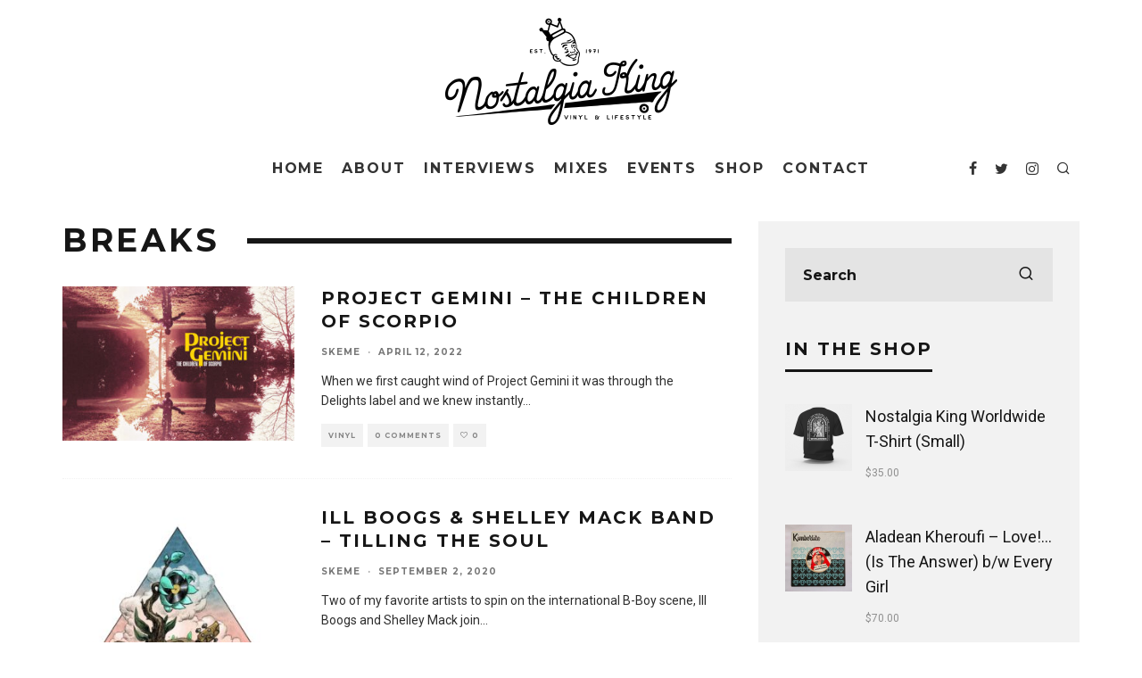

--- FILE ---
content_type: text/html; charset=UTF-8
request_url: https://nostalgiaking.com/tag/breaks/
body_size: 16541
content:
<!DOCTYPE html>
<html lang="en-US">
<head>
	<meta charset="UTF-8">
			<meta name="viewport" content="width=device-width, initial-scale=1.0"/>
		<link rel="profile" href="http://gmpg.org/xfn/11">
	<title>Breaks &#8211; Nostalgia King</title>
<link rel='dns-prefetch' href='//fonts.googleapis.com' />
<link rel='dns-prefetch' href='//s.w.org' />
<link rel="alternate" type="application/rss+xml" title="Nostalgia King &raquo; Feed" href="https://nostalgiaking.com/feed/" />
<link rel="alternate" type="application/rss+xml" title="Nostalgia King &raquo; Comments Feed" href="https://nostalgiaking.com/comments/feed/" />
<link rel="alternate" type="text/calendar" title="Nostalgia King &raquo; iCal Feed" href="https://nostalgiaking.com/events/?ical=1" />
<link rel="alternate" type="application/rss+xml" title="Nostalgia King &raquo; Breaks Tag Feed" href="https://nostalgiaking.com/tag/breaks/feed/" />
<!-- This site uses the Google Analytics by ExactMetrics plugin v6.3.0 - Using Analytics tracking - https://www.exactmetrics.com/ -->
<script type="text/javascript" data-cfasync="false">
    (window.gaDevIds=window.gaDevIds||[]).push("dNDMyYj");
	var em_version         = '6.3.0';
	var em_track_user      = true;
	var em_no_track_reason = '';
	
	var disableStr = 'ga-disable-UA-88639090-1';

	/* Function to detect opted out users */
	function __gaTrackerIsOptedOut() {
		return document.cookie.indexOf(disableStr + '=true') > -1;
	}

	/* Disable tracking if the opt-out cookie exists. */
	if ( __gaTrackerIsOptedOut() ) {
		window[disableStr] = true;
	}

	/* Opt-out function */
	function __gaTrackerOptout() {
	  document.cookie = disableStr + '=true; expires=Thu, 31 Dec 2099 23:59:59 UTC; path=/';
	  window[disableStr] = true;
	}

	if ( 'undefined' === typeof gaOptout ) {
		function gaOptout() {
			__gaTrackerOptout();
		}
	}
	
	if ( em_track_user ) {
		(function(i,s,o,g,r,a,m){i['GoogleAnalyticsObject']=r;i[r]=i[r]||function(){
			(i[r].q=i[r].q||[]).push(arguments)},i[r].l=1*new Date();a=s.createElement(o),
			m=s.getElementsByTagName(o)[0];a.async=1;a.src=g;m.parentNode.insertBefore(a,m)
		})(window,document,'script','//www.google-analytics.com/analytics.js','__gaTracker');

window.ga = __gaTracker;		__gaTracker('create', 'UA-88639090-1', 'auto');
		__gaTracker('set', 'forceSSL', true);
		__gaTracker('send','pageview');
		__gaTracker( function() { window.ga = __gaTracker; } );
	} else {
		console.log( "" );
		(function() {
			/* https://developers.google.com/analytics/devguides/collection/analyticsjs/ */
			var noopfn = function() {
				return null;
			};
			var noopnullfn = function() {
				return null;
			};
			var Tracker = function() {
				return null;
			};
			var p = Tracker.prototype;
			p.get = noopfn;
			p.set = noopfn;
			p.send = noopfn;
			var __gaTracker = function() {
				var len = arguments.length;
				if ( len === 0 ) {
					return;
				}
				var f = arguments[len-1];
				if ( typeof f !== 'object' || f === null || typeof f.hitCallback !== 'function' ) {
					console.log( 'Not running function __gaTracker(' + arguments[0] + " ....) because you are not being tracked. " + em_no_track_reason );
					return;
				}
				try {
					f.hitCallback();
				} catch (ex) {

				}
			};
			__gaTracker.create = function() {
				return new Tracker();
			};
			__gaTracker.getByName = noopnullfn;
			__gaTracker.getAll = function() {
				return [];
			};
			__gaTracker.remove = noopfn;
			window['__gaTracker'] = __gaTracker;
			window.ga = __gaTracker;		})();
		}
</script>
<!-- / Google Analytics by ExactMetrics -->
		<script type="text/javascript">
			window._wpemojiSettings = {"baseUrl":"https:\/\/s.w.org\/images\/core\/emoji\/13.0.0\/72x72\/","ext":".png","svgUrl":"https:\/\/s.w.org\/images\/core\/emoji\/13.0.0\/svg\/","svgExt":".svg","source":{"concatemoji":"https:\/\/nostalgiaking.com\/wp-includes\/js\/wp-emoji-release.min.js?ver=5.5.17"}};
			!function(e,a,t){var n,r,o,i=a.createElement("canvas"),p=i.getContext&&i.getContext("2d");function s(e,t){var a=String.fromCharCode;p.clearRect(0,0,i.width,i.height),p.fillText(a.apply(this,e),0,0);e=i.toDataURL();return p.clearRect(0,0,i.width,i.height),p.fillText(a.apply(this,t),0,0),e===i.toDataURL()}function c(e){var t=a.createElement("script");t.src=e,t.defer=t.type="text/javascript",a.getElementsByTagName("head")[0].appendChild(t)}for(o=Array("flag","emoji"),t.supports={everything:!0,everythingExceptFlag:!0},r=0;r<o.length;r++)t.supports[o[r]]=function(e){if(!p||!p.fillText)return!1;switch(p.textBaseline="top",p.font="600 32px Arial",e){case"flag":return s([127987,65039,8205,9895,65039],[127987,65039,8203,9895,65039])?!1:!s([55356,56826,55356,56819],[55356,56826,8203,55356,56819])&&!s([55356,57332,56128,56423,56128,56418,56128,56421,56128,56430,56128,56423,56128,56447],[55356,57332,8203,56128,56423,8203,56128,56418,8203,56128,56421,8203,56128,56430,8203,56128,56423,8203,56128,56447]);case"emoji":return!s([55357,56424,8205,55356,57212],[55357,56424,8203,55356,57212])}return!1}(o[r]),t.supports.everything=t.supports.everything&&t.supports[o[r]],"flag"!==o[r]&&(t.supports.everythingExceptFlag=t.supports.everythingExceptFlag&&t.supports[o[r]]);t.supports.everythingExceptFlag=t.supports.everythingExceptFlag&&!t.supports.flag,t.DOMReady=!1,t.readyCallback=function(){t.DOMReady=!0},t.supports.everything||(n=function(){t.readyCallback()},a.addEventListener?(a.addEventListener("DOMContentLoaded",n,!1),e.addEventListener("load",n,!1)):(e.attachEvent("onload",n),a.attachEvent("onreadystatechange",function(){"complete"===a.readyState&&t.readyCallback()})),(n=t.source||{}).concatemoji?c(n.concatemoji):n.wpemoji&&n.twemoji&&(c(n.twemoji),c(n.wpemoji)))}(window,document,window._wpemojiSettings);
		</script>
		<style type="text/css">
img.wp-smiley,
img.emoji {
	display: inline !important;
	border: none !important;
	box-shadow: none !important;
	height: 1em !important;
	width: 1em !important;
	margin: 0 .07em !important;
	vertical-align: -0.1em !important;
	background: none !important;
	padding: 0 !important;
}
</style>
	<link rel='stylesheet' id='tribe-common-skeleton-style-css'  href='https://nostalgiaking.com/wp-content/plugins/the-events-calendar/common/src/resources/css/common-skeleton.min.css?ver=4.12.12' type='text/css' media='all' />
<link rel='stylesheet' id='tribe-tooltip-css'  href='https://nostalgiaking.com/wp-content/plugins/the-events-calendar/common/src/resources/css/tooltip.min.css?ver=4.12.12' type='text/css' media='all' />
<link rel='stylesheet' id='wp-block-library-css'  href='https://nostalgiaking.com/wp-includes/css/dist/block-library/style.min.css?ver=5.5.17' type='text/css' media='all' />
<link rel='stylesheet' id='wc-block-vendors-style-css'  href='https://nostalgiaking.com/wp-content/plugins/woocommerce/packages/woocommerce-blocks/build/vendors-style.css?ver=3.6.0' type='text/css' media='all' />
<link rel='stylesheet' id='wc-block-style-css'  href='https://nostalgiaking.com/wp-content/plugins/woocommerce/packages/woocommerce-blocks/build/style.css?ver=3.6.0' type='text/css' media='all' />
<link rel='stylesheet' id='contact-form-7-css'  href='https://nostalgiaking.com/wp-content/plugins/contact-form-7/includes/css/styles.css?ver=5.3' type='text/css' media='all' />
<link rel='stylesheet' id='lets-review-api-css'  href='https://nostalgiaking.com/wp-content/plugins/lets-review/assets/css/style-api.min.css?ver=3.2.5' type='text/css' media='all' />
<link rel='stylesheet' id='lets-social-count-css'  href='https://nostalgiaking.com/wp-content/plugins/lets-social-count/assets/css/style.css?ver=1.1' type='text/css' media='all' />
<style id='woocommerce-inline-inline-css' type='text/css'>
.woocommerce form .form-row .required { visibility: visible; }
</style>
<link rel='stylesheet' id='exactmetrics-popular-posts-style-css'  href='https://nostalgiaking.com/wp-content/plugins/google-analytics-dashboard-for-wp/assets/css/frontend.min.css?ver=6.3.0' type='text/css' media='all' />
<link rel='stylesheet' id='codetipi-15zine-style-css'  href='https://nostalgiaking.com/wp-content/themes/15zine/assets/css/style.min.css?ver=3.3.5' type='text/css' media='all' />
<style id='codetipi-15zine-style-inline-css' type='text/css'>
.link-color-wrap a{ color: #1e1e1e;}.link-color-wrap a:hover{ color: #555;}body{ color: #2e2e2e;}.site-footer{ color: #fff;}body{font-size:14px;font-weight:400;line-height:1.6;text-transform:none;}.excerpt{font-size:14px;font-weight:300;line-height:1.6;text-transform:none;}.preview-thumbnail .title, .preview-review .title{font-size:14px;font-weight:700;letter-spacing:0.1em;line-height:1.3;text-transform:uppercase;}.byline{font-size:10px;font-weight:700;letter-spacing:0.1em;line-height:1.3;text-transform:uppercase;}.tipi-button, .button__back__home{font-size:14px;font-weight:700;letter-spacing:0.1em;text-transform:uppercase;}.breadcrumbs{font-size:11px;font-weight:400;letter-spacing:0.1em;text-transform:none;}.secondary-menu-wrap{font-size:14px;font-weight:700;letter-spacing:0.1em;line-height:1;text-transform:uppercase;}.preview-slider.title-s .title{font-size:14px;font-weight:700;letter-spacing:0.1em;line-height:1.3;text-transform:uppercase;}.preview-slider.title-m .title{font-size:14px;font-weight:700;letter-spacing:0.1em;line-height:1.3;text-transform:uppercase;}.preview-slider.title-l .title{font-size:14px;font-weight:700;letter-spacing:0.1em;line-height:1.3;text-transform:uppercase;}.preview-slider.title-xl .title{font-size:14px;font-weight:700;letter-spacing:0.1em;line-height:1.3;text-transform:uppercase;}.preview-grid.title-s .title{font-size:14px;font-weight:700;letter-spacing:0.1em;line-height:1.3;text-transform:uppercase;}.preview-grid.title-m .title{font-size:14px;font-weight:700;letter-spacing:0.1em;line-height:1.3;text-transform:uppercase;}.preview-grid.title-l .title{font-size:14px;font-weight:700;letter-spacing:0.1em;line-height:1.3;text-transform:uppercase;}.preview-classic .title{font-size:14px;font-weight:700;letter-spacing:0.1em;line-height:1.3;text-transform:uppercase;}.preview-2 .title{font-size:14px;font-weight:700;letter-spacing:0.1em;line-height:1.3;text-transform:uppercase;}.entry-content blockquote{font-size:18px;font-weight:400;line-height:1.5;text-transform:none;}.hero-wrap .caption, .gallery-block__wrap .caption{font-size:10px;font-weight:400;line-height:1.2;text-transform:none;}.main-navigation{font-size:14px;font-weight:700;letter-spacing:0.12em;line-height:1;text-transform:uppercase;}.hero-meta.tipi-s-typo .title{font-size:18px;font-weight:700;letter-spacing:0.1em;line-height:1.3;text-transform:uppercase;}.hero-meta.tipi-m-typo .title{font-size:18px;font-weight:700;letter-spacing:0.1em;line-height:1.3;text-transform:uppercase;}.hero-meta.tipi-l-typo .title{font-size:18px;font-weight:700;letter-spacing:0.1em;line-height:1.3;text-transform:uppercase;}.entry-content h1{font-size:18px;font-weight:700;letter-spacing:0.1em;line-height:1.3;text-transform:uppercase;}.entry-content h2{font-size:18px;font-weight:700;letter-spacing:0.1em;line-height:1.3;text-transform:uppercase;}.entry-content h3{font-size:14px;font-weight:700;letter-spacing:0.1em;line-height:1.3;text-transform:uppercase;}.entry-content h4{font-size:14px;font-weight:700;letter-spacing:0.1em;line-height:1.3;text-transform:uppercase;}.entry-content h5{font-size:14px;font-weight:700;letter-spacing:0.1em;line-height:1.3;text-transform:uppercase;}.widget-title{font-size:14px;font-weight:700;letter-spacing:0.1em;line-height:1.3;text-transform:uppercase;}.block-title-wrap .title{font-size:18px;font-weight:700;letter-spacing:0.1em;line-height:1.2;text-transform:uppercase;}.block-subtitle{font-size:15px;font-weight:700;letter-spacing:0.1em;line-height:1.3;text-transform:uppercase;}.preview-classic { padding-bottom: 30px; }.block-wrap-classic .block ~ .block .preview-1:first-child { padding-top: 30px; }.preview-thumbnail { padding-bottom: 20px; }.codetipi-15zine-widget .preview-thumbnail { padding-bottom: 15px; }.preview-classic{ border-bottom:1px dotted #f2f2f2;}.preview-classic { margin-bottom: 30px; }.block-wrap-bs-62 .block ~ .block, .block-wrap-classic .block ~ .block .preview-1:first-child { margin-top: 30px; }.block-wrap-classic .block ~ .block .preview-1:first-child{ border-top:1px dotted #f2f2f2;}.preview-classic { margin-bottom: 30px; }.block-wrap-bs-62 .block ~ .block, .block-wrap-classic .block ~ .block .preview-1:first-child { margin-top: 30px; }.preview-thumbnail{ border-bottom:1px dotted #f2f2f2;}.preview-thumbnail { margin-bottom: 20px; }.codetipi-15zine-widget .preview-thumbnail { margin-bottom: 15px; }.main-menu-logo img { width: 185px; }.mm-submenu-2 .mm-51 .menu-wrap > .sub-menu > li > a { color: #f2c231; }.preview-slider.tile-overlay--1:after, .preview-slider.tile-overlay--2 .meta:after { opacity: 0.25; }.preview-grid.tile-overlay--1:after, .preview-grid.tile-overlay--2 .meta:after { opacity: 0.25; }.main-navigation-border { border-bottom-color: #161616; }.cb-mm-on.cb-menu-light #cb-nav-bar .cb-main-nav > li:hover, .cb-mm-on.cb-menu-dark #cb-nav-bar .cb-main-nav > li:hover { background: #222; }body {}body, #respond, .cb-font-body, .font-b { font-family: 'Roboto',sans-serif; }h1, h2, h3, h4, h5, h6, .cb-font-header, .font-h, #bbp-user-navigation, .cb-byline, .product_meta, .price, .woocommerce-review-link, .cart_item, .cart-collaterals .cart_totals th { font-family: 'Montserrat',sans-serif }.main-menu > li > a, .main-menu-wrap .menu-icons > li > a {
		padding-top: 20px;
		padding-bottom: 20px;
	}.secondary-menu-wrap .menu-icons > li > a, .secondary-menu-wrap .secondary-menu > li > a {
		padding-top: 15px;
		padding-bottom: 15px;
	}.site-mob-header:not(.site-mob-header-11) .header-padding .logo-main-wrap, .site-mob-header:not(.site-mob-header-11) .header-padding .icons-wrap a, .site-mob-header-11 .header-padding {
		padding-top: 20px;
		padding-bottom: 20px;
	}.grid-spacing { border-top-width: 3px; }@media only screen and (min-width: 481px) {.block-wrap-slider:not(.block-wrap-51) .slider-spacing { margin-right: 3px;}.block--feature.block-wrap-slider .block-inner-style { padding-top: 3px;}}@media only screen and (min-width: 768px) {.grid-spacing { border-right-width: 3px; }.block-wrap-55 .slide { margin-right: 3px!important; }.block-wrap-grid:not(.block-wrap-81) .block { width: calc( 100% + 3px ); }.preview-slider.tile-overlay--1:hover:after, .preview-slider.tile-overlay--2.tile-overlay--gradient:hover:after, .preview-slider.tile-overlay--2:hover .meta:after { opacity: 0.75 ; }.preview-grid.tile-overlay--1:hover:after, .preview-grid.tile-overlay--2.tile-overlay--gradient:hover:after, .preview-grid.tile-overlay--2:hover .meta:after { opacity: 0.75 ; }}@media only screen and (min-width: 1020px) {.site-header .header-padding {
		padding-top: 20px;
		padding-bottom: 20px;
	}body{font-size:18px;}.tipi-button, .button__back__home{font-size:12px;}.secondary-menu-wrap{font-size:12px;}.preview-slider.title-s .title{font-size:16px;}.preview-slider.title-m .title{font-size:16px;}.preview-slider.title-l .title{font-size:32px;}.preview-slider.title-xl .title{font-size:38px;}.preview-grid.title-s .title{font-size:16px;}.preview-grid.title-m .title{font-size:16px;}.preview-grid.title-l .title{font-size:32px;}.preview-classic .title{font-size:20px;}.preview-2 .title{font-size:22px;}.entry-content blockquote{font-size:30px;}.main-navigation{font-size:16px;}.hero-meta.tipi-s-typo .title{font-size:30px;}.hero-meta.tipi-m-typo .title{font-size:40px;}.hero-meta.tipi-l-typo .title{font-size:50px;}.entry-content h1{font-size:50px;}.entry-content h2{font-size:30px;}.entry-content h3{font-size:24px;}.entry-content h4{font-size:20px;}.entry-content h5{font-size:18px;}.widget-title{font-size:20px;}.block-title-wrap .title{font-size:36px;}}
</style>
<link rel='stylesheet' id='codetipi-15zine-fonts-css'  href='https://fonts.googleapis.com/css?family=Montserrat%3A200%2C700%7CRoboto%3A400%2C700&#038;display=swap' type='text/css' media='all' />
<!--[if IE]>
<link rel='stylesheet' id='codetipi-15zine-ie9-css'  href='https://nostalgiaking.com/wp-content/themes/15zine/assets/css/ie.css?ver=3.3.5' type='text/css' media='all' />
<![endif]-->
<link rel='stylesheet' id='swipebox-css'  href='https://nostalgiaking.com/wp-content/themes/15zine/assets/css/swipebox.min.css?ver=1.4.4' type='text/css' media='all' />
<link rel='stylesheet' id='codetipi-15zine-woocommerce-style-css'  href='https://nostalgiaking.com/wp-content/themes/15zine/assets/css/woocommerce.min.css?ver=3.3.5' type='text/css' media='all' />
<script type='text/javascript' src='https://nostalgiaking.com/wp-includes/js/jquery/jquery.js?ver=1.12.4-wp' id='jquery-core-js'></script>
<script type='text/javascript' id='login-with-ajax-js-extra'>
/* <![CDATA[ */
var LWA = {"ajaxurl":"https:\/\/nostalgiaking.com\/wp-admin\/admin-ajax.php"};
/* ]]> */
</script>
<script type='text/javascript' src='https://nostalgiaking.com/wp-content/themes/15zine/plugins/login-with-ajax/login-with-ajax.js?ver=3.1.10' id='login-with-ajax-js'></script>
<script type='text/javascript' id='exactmetrics-frontend-script-js-extra'>
/* <![CDATA[ */
var exactmetrics_frontend = {"js_events_tracking":"true","download_extensions":"zip,mp3,mpeg,pdf,docx,pptx,xlsx,rar","inbound_paths":"[{\"path\":\"\\\/go\\\/\",\"label\":\"affiliate\"},{\"path\":\"\\\/recommend\\\/\",\"label\":\"affiliate\"}]","home_url":"https:\/\/nostalgiaking.com","hash_tracking":"false"};
/* ]]> */
</script>
<script type='text/javascript' src='https://nostalgiaking.com/wp-content/plugins/google-analytics-dashboard-for-wp/assets/js/frontend.min.js?ver=6.3.0' id='exactmetrics-frontend-script-js'></script>
<link rel="https://api.w.org/" href="https://nostalgiaking.com/wp-json/" /><link rel="alternate" type="application/json" href="https://nostalgiaking.com/wp-json/wp/v2/tags/438" /><link rel="EditURI" type="application/rsd+xml" title="RSD" href="https://nostalgiaking.com/xmlrpc.php?rsd" />
<link rel="wlwmanifest" type="application/wlwmanifest+xml" href="https://nostalgiaking.com/wp-includes/wlwmanifest.xml" /> 
<meta name="generator" content="WordPress 5.5.17" />
<meta name="generator" content="WooCommerce 4.7.4" />
<meta name="tec-api-version" content="v1"><meta name="tec-api-origin" content="https://nostalgiaking.com"><link rel="https://theeventscalendar.com/" href="https://nostalgiaking.com/wp-json/tribe/events/v1/events/?tags=breaks" /><link rel="preload" type="font/woff2" as="font" href="https://nostalgiaking.com/wp-content/themes/15zine/assets/css/15zine/codetipi-15zine.woff2?9oa0lg" crossorigin><link rel="dns-prefetch" href="//fonts.googleapis.com"><link rel="preconnect" href="https://fonts.gstatic.com/" crossorigin>	<meta property="og:title" content="Nostalgia King">
	<meta property="og:description" content="Vinyl &amp; Lifestyle">
	<meta property="og:image" content="https://nostalgiaking.com/wp-content/uploads/2016/07/cropped-Nostalgia-King-Icon-512px.png">
	<meta property="og:url" content="https://nostalgiaking.com/2022/04/12/project-gemini-the-children-of-scorpio/">
	<meta name="twitter:card" content="summary_large_image">
	<meta property="og:site_name" content="Nostalgia King">
	<meta property="og:type" content="website">
		<noscript><style>.woocommerce-product-gallery{ opacity: 1 !important; }</style></noscript>
	<link rel="icon" href="https://nostalgiaking.com/wp-content/uploads/2016/07/cropped-Nostalgia-King-Icon-512px-32x32.png" sizes="32x32" />
<link rel="icon" href="https://nostalgiaking.com/wp-content/uploads/2016/07/cropped-Nostalgia-King-Icon-512px-192x192.png" sizes="192x192" />
<link rel="apple-touch-icon" href="https://nostalgiaking.com/wp-content/uploads/2016/07/cropped-Nostalgia-King-Icon-512px-180x180.png" />
<meta name="msapplication-TileImage" content="https://nostalgiaking.com/wp-content/uploads/2016/07/cropped-Nostalgia-King-Icon-512px-270x270.png" />
</head>
<body class="archive tag tag-breaks tag-438 theme-15zine woocommerce-no-js tribe-no-js sticky-sbs  cb-body-light cb-footer-dark woo-layout-13 body-mob-header-1 site-mob-menu-a-4 site-mob-menu-1 mm-submenu-2">
			<div id="cb-outer-container" class="site">
		<header id="mobhead" class="site-header-block site-mob-header tipi-l-0 site-mob-header-1 sticky-menu-1 sticky-top site-skin-2"><div class="bg-area header-padding tipi-row side-spacing tipi-vertical-c">
	<ul class="menu-left icons-wrap tipi-vertical-c">
		<li class="codetipi-15zine-icon vertical-c"><a href="#" class="mob-tr-open" data-target="slide-menu"><i class="codetipi-15zine-i-menu" aria-hidden="true"></i></a></li>	</ul>
	<div class="logo-main-wrap logo-mob-wrap">
		<div class="logo logo-mobile"><a href="https://nostalgiaking.com" data-pin-nopin="true"><img src="https://nostalgiaking.com/wp-content/uploads/2016/10/Nostalgia-King-Logo-KO-small.png" srcset="https://nostalgiaking.com/wp-content/uploads/2016/10/Nostalgia-King-Logo-KO-Retina.png 2x" width="211" height="60"></a></div>	</div>
	<ul class="menu-right icons-wrap tipi-vertical-c">
		<li class="codetipi-15zine-icon cb-icon-search cb-menu-icon vertical-c"><a href="#" data-title="Search" class="tipi-tip tipi-tip-b vertical-c modal-tr" data-type="search"><i class="codetipi-15zine-i-search" aria-hidden="true"></i></a></li>			</ul>
</div>
</header><!-- .site-mob-header --><div id="mob-line" class="tipi-l-0"></div>		<div id="cb-container" class="site-inner container clearfix">
<header id="masthead" class="site-header-block site-header clearfix site-header-2 header-skin-1 site-img-1 mm-ani-1 mm-skin-2 main-menu-skin-1 main-menu-width-3 main-menu-bar-color-2 logo-only-when-stuck main-menu-c"><div class="bg-area">
			<div class="logo-main-wrap tipi-flex-lcr header-padding tipi-vertical-c tipi-flex-eq-height logo-main-wrap-center side-spacing wrap">
			<div class="logo-main-wrap header-padding tipi-all-c"><div class="logo logo-main"><a href="https://nostalgiaking.com" data-pin-nopin="true"><img src="https://nostalgiaking.com/wp-content/uploads/2016/10/Nostalgia_King_Logo_264x120.png" srcset="https://nostalgiaking.com/wp-content/uploads/2016/10/Nostalgia_King_Logo_528x240.png 2x" width="264" height="120"></a></div></div>					</div>
		<div class="background"></div></div>
</header><!-- .site-header --><div id="header-line"></div><nav id="cb-nav-bar" class="main-navigation cb-nav-bar-wrap nav-bar tipi-m-0-down clearfix site-skin-1 mm-ani-1 mm-skin-2 main-menu-bar-color-2 sticky-top sticky-menu sticky-menu-1 logo-only-when-stuck main-menu-c">
	<div class="menu-bg-area">
		<div id="cb-main-menu" class="main-menu-wrap cb-nav-bar-wrap clearfix cb-font-header main-nav-wrap vertical-c side-spacing wrap">
			<div class="logo-menu-wrap tipi-vertical-c"><div id="cb-nav-logo" class="main-menu-logo logo"><a href="https://nostalgiaking.com"><img src="https://nostalgiaking.com/wp-content/uploads/2016/10/Nostalgia-King-Logo-Horizontal-214x50.png" alt="Menu logo" srcset="https://nostalgiaking.com/wp-content/uploads/2016/10/Nostalgia-King-Logo-Horizontal-428x100.png 2x"></a></div></div>			<ul id="menu-main-menu" class="main-menu nav cb-main-nav main-nav clearfix tipi-flex horizontal-menu">
				<li id="menu-item-629" class="menu-item menu-item-type-custom menu-item-object-custom menu-item-home dropper standard-drop menu-item-629"><a href="https://nostalgiaking.com">Home</a></li>
<li id="menu-item-781" class="menu-item menu-item-type-custom menu-item-object-custom dropper standard-drop menu-item-781"><a href="https://nostalgiaking.com/about-the-nostalgia-king">About</a></li>
<li id="menu-item-14290" class="menu-item menu-item-type-taxonomy menu-item-object-category dropper drop-it mm-art mm-wrap-11 mm-wrap mm-color mm-sb-left menu-item-14290"><a href="https://nostalgiaking.com/category/skeme-richards/" data-ppp="3" data-tid="297"  data-term="category">Interviews</a><div class="menu mm-11 tipi-row side-spacing" data-mm="11"><div class="menu-wrap menu-wrap-more-10 tipi-flex"><div id="block-wrap-14290" class="block-wrap block-wrap-61 block-to-see block-wrap-classic clearfix ppl-m-3 ppl-s-3 block-css-14290 block--light" data-id="14290"><div class="block-inner-style"><div class="block-inner-box contents"><div class="block-title-wrap cb-module-header"><h2 class="block-title cb-module-title title">Interviews</h2><a href="https://nostalgiaking.com/category/skeme-richards/" class="see-all">See All</a></div><div class="block">		<article class="preview-classic separation-border-style stack ani-base tipi-xs-12 preview-61 with-fi post-21186 post type-post status-publish format-standard has-post-thumbnail hentry category-skeme-richards category-travels tag-germany tag-oonops tag-skeme-richards tag-tour">
					<div class="cb-mask mask" style="background:#222;">
			<a href="https://nostalgiaking.com/2025/11/13/skeme-richards-x-oonops-germany-tour-2025-pt-2/" class="mask-img">
				<img width="360" height="240" src="https://nostalgiaking.com/wp-content/uploads/2025/11/Oonops-x-Skeme-2025-360x240.jpeg" class="attachment-codetipi-15zine-360-240 size-codetipi-15zine-360-240 wp-post-image" alt="" srcset="https://nostalgiaking.com/wp-content/uploads/2025/11/Oonops-x-Skeme-2025-360x240.jpeg 360w, https://nostalgiaking.com/wp-content/uploads/2025/11/Oonops-x-Skeme-2025-720x480.jpeg 720w" sizes="(max-width: 360px) 100vw, 360px" />			</a>
		</div>
					<div class="cb-meta cb-article-meta meta">
								<h2 class="title cb-post-title">
					<a href="https://nostalgiaking.com/2025/11/13/skeme-richards-x-oonops-germany-tour-2025-pt-2/">
						Skeme Richards x Oonops Germany Tour 2025 Pt. 2					</a>
				</h2>
							</div>
		</article>
				<article class="preview-classic separation-border-style stack ani-base tipi-xs-12 preview-61 with-fi post-21178 post type-post status-publish format-gallery has-post-thumbnail hentry category-skeme-richards tag-formosa-soul-club tag-rabbithole tag-taipei tag-taiwan post_format-post-format-gallery">
					<div class="cb-mask mask" style="background:#222;">
			<a href="https://nostalgiaking.com/2025/11/09/skeme-richards-formosa-soul-club-taiwan/" class="mask-img">
				<img width="360" height="240" src="https://nostalgiaking.com/wp-content/uploads/2025/11/formosa-soul-club-2025-360x240.jpeg" class="attachment-codetipi-15zine-360-240 size-codetipi-15zine-360-240 wp-post-image" alt="" srcset="https://nostalgiaking.com/wp-content/uploads/2025/11/formosa-soul-club-2025-360x240.jpeg 360w, https://nostalgiaking.com/wp-content/uploads/2025/11/formosa-soul-club-2025-720x480.jpeg 720w" sizes="(max-width: 360px) 100vw, 360px" />			</a>
		</div>
					<div class="cb-meta cb-article-meta meta">
								<h2 class="title cb-post-title">
					<a href="https://nostalgiaking.com/2025/11/09/skeme-richards-formosa-soul-club-taiwan/">
						Skeme Richards @ Formosa Soul Club (Taiwan)					</a>
				</h2>
							</div>
		</article>
				<article class="preview-classic separation-border-style stack ani-base tipi-xs-12 preview-61 with-fi post-21073 post type-post status-publish format-standard has-post-thumbnail hentry category-culture category-skeme-richards tag-funk-45 tag-gems-podcast tag-hip-hop-2 tag-rock-steady-crew tag-shom-ghosh tag-vinyl">
					<div class="cb-mask mask" style="background:#222;">
			<a href="https://nostalgiaking.com/2025/10/14/skeme-richards-featured-on-gems-a-podcast-with-shom-ghosh/" class="mask-img">
				<img width="360" height="240" src="https://nostalgiaking.com/wp-content/uploads/2025/10/Gems-360x240.jpeg" class="attachment-codetipi-15zine-360-240 size-codetipi-15zine-360-240 wp-post-image" alt="" srcset="https://nostalgiaking.com/wp-content/uploads/2025/10/Gems-360x240.jpeg 360w, https://nostalgiaking.com/wp-content/uploads/2025/10/Gems-720x480.jpeg 720w" sizes="(max-width: 360px) 100vw, 360px" />			</a>
		</div>
					<div class="cb-meta cb-article-meta meta">
								<h2 class="title cb-post-title">
					<a href="https://nostalgiaking.com/2025/10/14/skeme-richards-featured-on-gems-a-podcast-with-shom-ghosh/">
						Skeme Richards Featured on Gems &#8211; A Podcast with Shom Ghosh					</a>
				</h2>
							</div>
		</article>
		</div></div></div></div></div></div></li>
<li id="menu-item-783" class="menu-item menu-item-type-custom menu-item-object-custom dropper standard-drop menu-item-783"><a target="_blank" href="https://nerve.fm/skemerichards/">Mixes</a></li>
<li id="menu-item-780" class="menu-item menu-item-type-custom menu-item-object-custom dropper standard-drop menu-item-780"><a href="https://nostalgiaking.com/events/">Events</a></li>
<li id="menu-item-784" class="menu-item menu-item-type-custom menu-item-object-custom dropper standard-drop menu-item-784"><a href="https://nostalgiaking.com/shop">Shop</a></li>
<li id="menu-item-1127" class="menu-item menu-item-type-post_type menu-item-object-page dropper standard-drop menu-item-1127"><a href="https://nostalgiaking.com/contact/">Contact</a></li>
			</ul>
			<ul class="menu-icons horizontal-menu tipi-flex-eq-height">
				<li class="codetipi-15zine-icon icon-wrap icon-wrap-facebook"><a href="http://www.facebook.com/https://www.facebook.com/thenostalgiaking/" class="tipi-vertical-c" rel="noopener nofollow"><i class="codetipi-15zine-i-facebook" aria-hidden="true"></i></a></li><li class="codetipi-15zine-icon icon-wrap icon-wrap-twitter"><a href="http://www.twitter.com/https://twitter.com/hotpeasandbutta" class="tipi-vertical-c" rel="noopener nofollow"><i class="codetipi-15zine-i-twitter" aria-hidden="true"></i></a></li><li class="codetipi-15zine-icon icon-wrap icon-wrap-instagram"><a href="http://www.instagram.com/https://www.instagram.com/skemerichards/" class="tipi-vertical-c" rel="noopener nofollow"><i class="codetipi-15zine-i-instagram" aria-hidden="true"></i></a></li><li class="codetipi-15zine-icon cb-icon-search cb-menu-icon vertical-c"><a href="#" data-title="Search" class="tipi-tip tipi-tip-b vertical-c modal-tr" data-type="search"><i class="codetipi-15zine-i-search" aria-hidden="true"></i></a></li>							</ul>
		</div>
	</div>
</nav>
<div id="cb-content" class="contents-wrap clearfix wrap side-spacing sb--right">
		<div class="tipi-cols clearfix">
		<div id="main" class="cb-main main tipi-col tipi-xs-12 clearfix site-main main-block-wrap block-wrap tipi-m-8">
			<div class="block-title-wrap cb-module-header cb-category-header cb-section-header" style="border-bottom-color:#222;"><h1 class="cb-cat-title cb-module-title block-title title">Breaks</h1></div><div id="block-wrap-39822" class="block-wrap block-wrap-bs-1 block-to-see block-wrap-classic clearfix block-css-39822 block-is-archive block--light" data-id="39822"><div class="block-inner-style"><div class="block-inner-box contents"><div class="block">		<article class="preview-classic separation-border separation-border-style split ani-base tipi-xs-12 preview-1 with-fi post-16274 post type-post status-publish format-standard has-post-thumbnail hentry category-vinyl tag-breaks tag-breaks-for-days tag-cinematic-psych tag-delights45 tag-mr-bongo tag-project-gemini tag-psych">
					<div class="cb-mask mask" style="background:#222;">
			<a href="https://nostalgiaking.com/2022/04/12/project-gemini-the-children-of-scorpio/" class="mask-img">
				<img width="360" height="240" src="https://nostalgiaking.com/wp-content/uploads/2022/04/project-gemini-360x240.jpg" class="attachment-codetipi-15zine-360-240 size-codetipi-15zine-360-240 wp-post-image" alt="" srcset="https://nostalgiaking.com/wp-content/uploads/2022/04/project-gemini-360x240.jpg 360w, https://nostalgiaking.com/wp-content/uploads/2022/04/project-gemini-720x480.jpg 720w" sizes="(max-width: 360px) 100vw, 360px" />			</a>
		</div>
					<div class="cb-meta cb-article-meta meta">
								<h2 class="title cb-post-title">
					<a href="https://nostalgiaking.com/2022/04/12/project-gemini-the-children-of-scorpio/">
						Project Gemini &#8211; The Children of Scorpio					</a>
				</h2>
				<div class="cb-byline byline byline-3"><span class="byline-part author"><a class="url fn n" href="https://nostalgiaking.com/author/skeme/">skeme</a></span><span class="byline-part separator separator-date">&middot;</span><span class="byline-part cb-date date"><time class="entry-date published dateCreated flipboard-date" datetime="2022-04-12T13:22:33+00:00">April 12, 2022</time></span></div><div class="excerpt body-color">When we first caught wind of Project Gemini it was through the Delights label and we knew instantly<span class="cb-excerpt-dots excerpt-ellipsis">...</span></div><div class="cb-byline byline byline-10 byline-shaded byline-cats-design-1"><div class="byline-part cats"><a href="https://nostalgiaking.com/category/vinyl/" class="cat">Vinyl</a></div><span class="byline-part separator separator-comments">&middot;</span><span class="byline-part comments"><a href="https://nostalgiaking.com/2022/04/12/project-gemini-the-children-of-scorpio/#respond">0 Comments</a></span><span class="byline-part separator separator-likes">&middot;</span><span class="byline-part likes-count"><a href="#" class="tipi-like-count " data-pid="16274"><span class="likes-heart"><i class="codetipi-15zine-i-heart-o" aria-hidden="true"></i><i class="codetipi-15zine-i-heart" aria-hidden="true"></i></span><span class="tipi-value">0</span></a></span></div>			</div>
		</article>
				<article class="preview-classic separation-border separation-border-style split ani-base tipi-xs-12 preview-1 with-fi post-13733 post type-post status-publish format-standard has-post-thumbnail hentry category-vinyl tag-bboy-breaks tag-break-beats tag-breaks tag-ill-boogs tag-shelly-mack-band">
					<div class="cb-mask mask" style="background:#222;">
			<a href="https://nostalgiaking.com/2020/09/02/ill-boogs-shelley-mack-band-tilling-the-soul/" class="mask-img">
				<img width="240" height="240" src="https://nostalgiaking.com/wp-content/uploads/2020/09/illboogs.jpg" class="attachment-codetipi-15zine-360-240 size-codetipi-15zine-360-240 wp-post-image" alt="" srcset="https://nostalgiaking.com/wp-content/uploads/2020/09/illboogs.jpg 2048w, https://nostalgiaking.com/wp-content/uploads/2020/09/illboogs-300x300.jpg 300w, https://nostalgiaking.com/wp-content/uploads/2020/09/illboogs-200x200.jpg 200w, https://nostalgiaking.com/wp-content/uploads/2020/09/illboogs-150x150.jpg 150w, https://nostalgiaking.com/wp-content/uploads/2020/09/illboogs-768x768.jpg 768w, https://nostalgiaking.com/wp-content/uploads/2020/09/illboogs-1024x1024.jpg 1024w, https://nostalgiaking.com/wp-content/uploads/2020/09/illboogs-125x125.jpg 125w" sizes="(max-width: 240px) 100vw, 240px" />			</a>
		</div>
					<div class="cb-meta cb-article-meta meta">
								<h2 class="title cb-post-title">
					<a href="https://nostalgiaking.com/2020/09/02/ill-boogs-shelley-mack-band-tilling-the-soul/">
						Ill Boogs &#038; Shelley Mack Band &#8211; Tilling The Soul					</a>
				</h2>
				<div class="cb-byline byline byline-3"><span class="byline-part author"><a class="url fn n" href="https://nostalgiaking.com/author/skeme/">skeme</a></span><span class="byline-part separator separator-date">&middot;</span><span class="byline-part cb-date date"><time class="entry-date published dateCreated flipboard-date" datetime="2020-09-02T13:16:00+00:00">September 2, 2020</time></span></div><div class="excerpt body-color">Two of my favorite artists to spin on the international B-Boy scene, Ill Boogs and Shelley Mack join<span class="cb-excerpt-dots excerpt-ellipsis">...</span></div><div class="cb-byline byline byline-10 byline-shaded byline-cats-design-1"><div class="byline-part cats"><a href="https://nostalgiaking.com/category/vinyl/" class="cat">Vinyl</a></div><span class="byline-part separator separator-comments">&middot;</span><span class="byline-part comments"><a href="https://nostalgiaking.com/2020/09/02/ill-boogs-shelley-mack-band-tilling-the-soul/#respond">0 Comments</a></span><span class="byline-part separator separator-likes">&middot;</span><span class="byline-part likes-count"><a href="#" class="tipi-like-count " data-pid="13733"><span class="likes-heart"><i class="codetipi-15zine-i-heart-o" aria-hidden="true"></i><i class="codetipi-15zine-i-heart" aria-hidden="true"></i></span><span class="tipi-value">0</span></a></span></div>			</div>
		</article>
				<article class="preview-classic separation-border separation-border-style split ani-base tipi-xs-12 preview-1 with-fi post-6737 post type-post status-publish format-standard has-post-thumbnail hentry category-cassette category-skeme-richards tag-breaks tag-cassette tag-record-breakin-music tag-samples tag-shifting-gears-2 tag-skeme-richards tag-vinyl">
					<div class="cb-mask mask" style="background:#222;">
			<a href="https://nostalgiaking.com/2018/06/19/skeme-richards-diggin-deeper-with-shifting-gears-ii/" class="mask-img">
				<img width="360" height="240" src="https://nostalgiaking.com/wp-content/uploads/2018/06/12107805_1613720075562026_932244140922080900_n.jpg" class="attachment-codetipi-15zine-360-240 size-codetipi-15zine-360-240 wp-post-image" alt="" srcset="https://nostalgiaking.com/wp-content/uploads/2018/06/12107805_1613720075562026_932244140922080900_n.jpg 960w, https://nostalgiaking.com/wp-content/uploads/2018/06/12107805_1613720075562026_932244140922080900_n-300x200.jpg 300w, https://nostalgiaking.com/wp-content/uploads/2018/06/12107805_1613720075562026_932244140922080900_n-768x511.jpg 768w, https://nostalgiaking.com/wp-content/uploads/2018/06/12107805_1613720075562026_932244140922080900_n-360x240.jpg 360w" sizes="(max-width: 360px) 100vw, 360px" />			</a>
		</div>
					<div class="cb-meta cb-article-meta meta">
								<h2 class="title cb-post-title">
					<a href="https://nostalgiaking.com/2018/06/19/skeme-richards-diggin-deeper-with-shifting-gears-ii/">
						Skeme Richards &#8211; Diggin Deeper With Shifting Gears II					</a>
				</h2>
				<div class="cb-byline byline byline-3"><span class="byline-part author"><a class="url fn n" href="https://nostalgiaking.com/author/skeme/">skeme</a></span><span class="byline-part separator separator-date">&middot;</span><span class="byline-part cb-date date"><time class="entry-date published dateCreated flipboard-date" datetime="2018-06-19T15:30:33+00:00">June 19, 2018</time></span></div><div class="excerpt body-color">I met Skeme Richards in 2004 at a Philly loft party in a rugged pre gentrified area of<span class="cb-excerpt-dots excerpt-ellipsis">...</span></div><div class="cb-byline byline byline-10 byline-shaded byline-cats-design-1"><div class="byline-part cats"><a href="https://nostalgiaking.com/category/cassette/" class="cat">Cassette</a><a href="https://nostalgiaking.com/category/skeme-richards/" class="cat">Skeme Richards</a></div><span class="byline-part separator separator-comments">&middot;</span><span class="byline-part comments"><a href="https://nostalgiaking.com/2018/06/19/skeme-richards-diggin-deeper-with-shifting-gears-ii/#respond">0 Comments</a></span><span class="byline-part separator separator-likes">&middot;</span><span class="byline-part likes-count"><a href="#" class="tipi-like-count " data-pid="6737"><span class="likes-heart"><i class="codetipi-15zine-i-heart-o" aria-hidden="true"></i><i class="codetipi-15zine-i-heart" aria-hidden="true"></i></span><span class="tipi-value">0</span></a></span></div>			</div>
		</article>
				<article class="preview-classic separation-border separation-border-style split ani-base tipi-xs-12 preview-1 with-fi post-6647 post type-post status-publish format-standard has-post-thumbnail hentry category-cassette category-skeme-richards tag-breaks tag-cassette tag-mixtape tag-record-breakin-music tag-samples tag-shifting-gears tag-skeme-richards">
					<div class="cb-mask mask" style="background:#222;">
			<a href="https://nostalgiaking.com/2018/06/14/skeme-richards-shifting-gears-ii-cassette/" class="mask-img">
				<img width="240" height="240" src="https://nostalgiaking.com/wp-content/uploads/2018/06/Nostalgia-King-Shifting-Gears-II-CASSETTE-MOCKUP.jpg" class="attachment-codetipi-15zine-360-240 size-codetipi-15zine-360-240 wp-post-image" alt="" srcset="https://nostalgiaking.com/wp-content/uploads/2018/06/Nostalgia-King-Shifting-Gears-II-CASSETTE-MOCKUP.jpg 2000w, https://nostalgiaking.com/wp-content/uploads/2018/06/Nostalgia-King-Shifting-Gears-II-CASSETTE-MOCKUP-300x300.jpg 300w, https://nostalgiaking.com/wp-content/uploads/2018/06/Nostalgia-King-Shifting-Gears-II-CASSETTE-MOCKUP-200x200.jpg 200w, https://nostalgiaking.com/wp-content/uploads/2018/06/Nostalgia-King-Shifting-Gears-II-CASSETTE-MOCKUP-150x150.jpg 150w, https://nostalgiaking.com/wp-content/uploads/2018/06/Nostalgia-King-Shifting-Gears-II-CASSETTE-MOCKUP-768x768.jpg 768w, https://nostalgiaking.com/wp-content/uploads/2018/06/Nostalgia-King-Shifting-Gears-II-CASSETTE-MOCKUP-1024x1024.jpg 1024w, https://nostalgiaking.com/wp-content/uploads/2018/06/Nostalgia-King-Shifting-Gears-II-CASSETTE-MOCKUP-125x125.jpg 125w" sizes="(max-width: 240px) 100vw, 240px" />			</a>
		</div>
					<div class="cb-meta cb-article-meta meta">
								<h2 class="title cb-post-title">
					<a href="https://nostalgiaking.com/2018/06/14/skeme-richards-shifting-gears-ii-cassette/">
						Skeme Richards &#8211; Shifting Gears II Cassette					</a>
				</h2>
				<div class="cb-byline byline byline-3"><span class="byline-part author"><a class="url fn n" href="https://nostalgiaking.com/author/skeme/">skeme</a></span><span class="byline-part separator separator-date">&middot;</span><span class="byline-part cb-date date"><time class="entry-date published dateCreated flipboard-date" datetime="2018-06-14T11:56:33+00:00">June 14, 2018</time></span></div><div class="excerpt body-color">I&#8217;m super excited to finally start rolling out promo for my upcoming Shifting Gears II cassette mixtape.  Following<span class="cb-excerpt-dots excerpt-ellipsis">...</span></div><div class="cb-byline byline byline-10 byline-shaded byline-cats-design-1"><div class="byline-part cats"><a href="https://nostalgiaking.com/category/cassette/" class="cat">Cassette</a><a href="https://nostalgiaking.com/category/skeme-richards/" class="cat">Skeme Richards</a></div><span class="byline-part separator separator-comments">&middot;</span><span class="byline-part comments"><a href="https://nostalgiaking.com/2018/06/14/skeme-richards-shifting-gears-ii-cassette/#respond">0 Comments</a></span><span class="byline-part separator separator-likes">&middot;</span><span class="byline-part likes-count"><a href="#" class="tipi-like-count " data-pid="6647"><span class="likes-heart"><i class="codetipi-15zine-i-heart-o" aria-hidden="true"></i><i class="codetipi-15zine-i-heart" aria-hidden="true"></i></span><span class="tipi-value">1</span></a></span></div>			</div>
		</article>
				<article class="preview-classic separation-border separation-border-style split ani-base tipi-xs-12 preview-1 with-fi post-6491 post type-post status-publish format-standard has-post-thumbnail hentry category-vinyl tag-breaks tag-dinked-records tag-hip-hop tag-quantic tag-rob-life tag-vinyl">
					<div class="cb-mask mask" style="background:#222;">
			<a href="https://nostalgiaking.com/2018/06/01/quantic-we-got-soul-rob-life-remix/" class="mask-img">
				<img width="240" height="240" src="https://nostalgiaking.com/wp-content/uploads/2018/06/quantic-we-got-soul-rob-life.jpg" class="attachment-codetipi-15zine-360-240 size-codetipi-15zine-360-240 wp-post-image" alt="" srcset="https://nostalgiaking.com/wp-content/uploads/2018/06/quantic-we-got-soul-rob-life.jpg 700w, https://nostalgiaking.com/wp-content/uploads/2018/06/quantic-we-got-soul-rob-life-300x300.jpg 300w, https://nostalgiaking.com/wp-content/uploads/2018/06/quantic-we-got-soul-rob-life-200x200.jpg 200w, https://nostalgiaking.com/wp-content/uploads/2018/06/quantic-we-got-soul-rob-life-150x150.jpg 150w, https://nostalgiaking.com/wp-content/uploads/2018/06/quantic-we-got-soul-rob-life-125x125.jpg 125w" sizes="(max-width: 240px) 100vw, 240px" />			</a>
		</div>
					<div class="cb-meta cb-article-meta meta">
								<h2 class="title cb-post-title">
					<a href="https://nostalgiaking.com/2018/06/01/quantic-we-got-soul-rob-life-remix/">
						Quantic &#8211; We Got Soul (Rob Life Remix)					</a>
				</h2>
				<div class="cb-byline byline byline-3"><span class="byline-part author"><a class="url fn n" href="https://nostalgiaking.com/author/skeme/">skeme</a></span><span class="byline-part separator separator-date">&middot;</span><span class="byline-part cb-date date"><time class="entry-date published dateCreated flipboard-date" datetime="2018-06-01T12:33:57+00:00">June 1, 2018</time></span></div><div class="excerpt body-color">While in Helsinki Finland this past weekend I got the chance to link up with the homie Rob<span class="cb-excerpt-dots excerpt-ellipsis">...</span></div><div class="cb-byline byline byline-10 byline-shaded byline-cats-design-1"><div class="byline-part cats"><a href="https://nostalgiaking.com/category/vinyl/" class="cat">Vinyl</a></div><span class="byline-part separator separator-comments">&middot;</span><span class="byline-part comments"><a href="https://nostalgiaking.com/2018/06/01/quantic-we-got-soul-rob-life-remix/#respond">0 Comments</a></span><span class="byline-part separator separator-likes">&middot;</span><span class="byline-part likes-count"><a href="#" class="tipi-like-count " data-pid="6491"><span class="likes-heart"><i class="codetipi-15zine-i-heart-o" aria-hidden="true"></i><i class="codetipi-15zine-i-heart" aria-hidden="true"></i></span><span class="tipi-value">0</span></a></span></div>			</div>
		</article>
				<article class="preview-classic separation-border separation-border-style split ani-base tipi-xs-12 preview-1 with-fi post-4978 post type-post status-publish format-gallery has-post-thumbnail hentry category-vinyl tag-breaks tag-catch-the-beat tag-diggin tag-disco-12 tag-phill-most-chill tag-rap-12 tag-soulman post_format-post-format-gallery">
					<div class="cb-mask mask" style="background:#222;">
			<a href="https://nostalgiaking.com/2018/01/20/catch-the-beat-phill-most-chill/" class="mask-img">
				<img width="240" height="240" src="https://nostalgiaking.com/wp-content/uploads/2018/01/loverap.jpg" class="attachment-codetipi-15zine-360-240 size-codetipi-15zine-360-240 wp-post-image" alt="" srcset="https://nostalgiaking.com/wp-content/uploads/2018/01/loverap.jpg 550w, https://nostalgiaking.com/wp-content/uploads/2018/01/loverap-300x300.jpg 300w, https://nostalgiaking.com/wp-content/uploads/2018/01/loverap-200x200.jpg 200w, https://nostalgiaking.com/wp-content/uploads/2018/01/loverap-150x150.jpg 150w, https://nostalgiaking.com/wp-content/uploads/2018/01/loverap-125x125.jpg 125w" sizes="(max-width: 240px) 100vw, 240px" />			</a>
		</div>
					<div class="cb-meta cb-article-meta meta">
								<h2 class="title cb-post-title">
					<a href="https://nostalgiaking.com/2018/01/20/catch-the-beat-phill-most-chill/">
						Catch The Beat &#8211; Phill Most Chill					</a>
				</h2>
				<div class="cb-byline byline byline-3"><span class="byline-part author"><a class="url fn n" href="https://nostalgiaking.com/author/skeme/">skeme</a></span><span class="byline-part separator separator-date">&middot;</span><span class="byline-part cb-date date"><time class="entry-date published dateCreated flipboard-date" datetime="2018-01-20T13:43:18+00:00">January 20, 2018</time></span></div><div class="excerpt body-color">One of the most highly regarded names in the world of digging is without a doubt Soulman who<span class="cb-excerpt-dots excerpt-ellipsis">...</span></div><div class="cb-byline byline byline-10 byline-shaded byline-cats-design-1"><div class="byline-part cats"><a href="https://nostalgiaking.com/category/vinyl/" class="cat">Vinyl</a></div><span class="byline-part separator separator-comments">&middot;</span><span class="byline-part comments"><a href="https://nostalgiaking.com/2018/01/20/catch-the-beat-phill-most-chill/#respond">0 Comments</a></span><span class="byline-part separator separator-likes">&middot;</span><span class="byline-part likes-count"><a href="#" class="tipi-like-count " data-pid="4978"><span class="likes-heart"><i class="codetipi-15zine-i-heart-o" aria-hidden="true"></i><i class="codetipi-15zine-i-heart" aria-hidden="true"></i></span><span class="tipi-value">0</span></a></span></div>			</div>
		</article>
				<article class="preview-classic separation-border separation-border-style split ani-base tipi-xs-12 preview-1 with-fi post-4765 post type-post status-publish format-standard has-post-thumbnail hentry category-uncategorized tag-breaks tag-danny-dan-the-beatman tag-diggers-dozen tag-diggin tag-library-lp tag-psych">
					<div class="cb-mask mask" style="background:#222;">
			<a href="https://nostalgiaking.com/2018/01/05/diggers-dozen-dj-danny-dan-the-beat-man/" class="mask-img">
				<img width="360" height="230" src="https://nostalgiaking.com/wp-content/uploads/2018/01/dd-dannydan-cd-800.png" class="attachment-codetipi-15zine-360-240 size-codetipi-15zine-360-240 wp-post-image" alt="" srcset="https://nostalgiaking.com/wp-content/uploads/2018/01/dd-dannydan-cd-800.png 800w, https://nostalgiaking.com/wp-content/uploads/2018/01/dd-dannydan-cd-800-300x192.png 300w, https://nostalgiaking.com/wp-content/uploads/2018/01/dd-dannydan-cd-800-768x492.png 768w, https://nostalgiaking.com/wp-content/uploads/2018/01/dd-dannydan-cd-800-100x65.png 100w" sizes="(max-width: 360px) 100vw, 360px" />			</a>
		</div>
					<div class="cb-meta cb-article-meta meta">
								<h2 class="title cb-post-title">
					<a href="https://nostalgiaking.com/2018/01/05/diggers-dozen-dj-danny-dan-the-beat-man/">
						Diggers Dozen &#8211; DJ Danny Dan The Beat Man					</a>
				</h2>
				<div class="cb-byline byline byline-3"><span class="byline-part author"><a class="url fn n" href="https://nostalgiaking.com/author/skeme/">skeme</a></span><span class="byline-part separator separator-date">&middot;</span><span class="byline-part cb-date date"><time class="entry-date published dateCreated flipboard-date" datetime="2018-01-05T14:13:21+00:00">January 5, 2018</time></span></div><div class="excerpt body-color">The Diggers Dozen crew have been at it for quite sometime doing their nights and bringing in guests<span class="cb-excerpt-dots excerpt-ellipsis">...</span></div><div class="cb-byline byline byline-10 byline-shaded byline-cats-design-1"><div class="byline-part cats"><a href="https://nostalgiaking.com/category/uncategorized/" class="cat">Uncategorized</a></div><span class="byline-part separator separator-comments">&middot;</span><span class="byline-part comments"><a href="https://nostalgiaking.com/2018/01/05/diggers-dozen-dj-danny-dan-the-beat-man/#respond">0 Comments</a></span><span class="byline-part separator separator-likes">&middot;</span><span class="byline-part likes-count"><a href="#" class="tipi-like-count " data-pid="4765"><span class="likes-heart"><i class="codetipi-15zine-i-heart-o" aria-hidden="true"></i><i class="codetipi-15zine-i-heart" aria-hidden="true"></i></span><span class="tipi-value">0</span></a></span></div>			</div>
		</article>
				<article class="preview-classic separation-border separation-border-style split ani-base tipi-xs-12 preview-1 with-fi post-4670 post type-post status-publish format-standard has-post-thumbnail hentry category-vinyl tag-breaks tag-dinked-records tag-funk tag-the-king-rooster tag-vinyl">
					<div class="cb-mask mask" style="background:#222;">
			<a href="https://nostalgiaking.com/2017/12/31/the-king-rooster-back-chattin-bw-fat-chance/" class="mask-img">
				<img width="240" height="240" src="https://nostalgiaking.com/wp-content/uploads/2017/12/CS668080-01A-BIG.jpg" class="attachment-codetipi-15zine-360-240 size-codetipi-15zine-360-240 wp-post-image" alt="" srcset="https://nostalgiaking.com/wp-content/uploads/2017/12/CS668080-01A-BIG.jpg 700w, https://nostalgiaking.com/wp-content/uploads/2017/12/CS668080-01A-BIG-300x300.jpg 300w, https://nostalgiaking.com/wp-content/uploads/2017/12/CS668080-01A-BIG-200x200.jpg 200w, https://nostalgiaking.com/wp-content/uploads/2017/12/CS668080-01A-BIG-150x150.jpg 150w, https://nostalgiaking.com/wp-content/uploads/2017/12/CS668080-01A-BIG-125x125.jpg 125w" sizes="(max-width: 240px) 100vw, 240px" />			</a>
		</div>
					<div class="cb-meta cb-article-meta meta">
								<h2 class="title cb-post-title">
					<a href="https://nostalgiaking.com/2017/12/31/the-king-rooster-back-chattin-bw-fat-chance/">
						The King Rooster &#8211; Back Chattin b/w Fat Chance					</a>
				</h2>
				<div class="cb-byline byline byline-3"><span class="byline-part author"><a class="url fn n" href="https://nostalgiaking.com/author/skeme/">skeme</a></span><span class="byline-part separator separator-date">&middot;</span><span class="byline-part cb-date date"><time class="entry-date published dateCreated flipboard-date" datetime="2017-12-31T01:42:48+00:00">December 31, 2017</time></span></div><div class="excerpt body-color">Serious funk fans should already know about the King Rooster, a four-piece revivalist heavy funk outfit that released<span class="cb-excerpt-dots excerpt-ellipsis">...</span></div><div class="cb-byline byline byline-10 byline-shaded byline-cats-design-1"><div class="byline-part cats"><a href="https://nostalgiaking.com/category/vinyl/" class="cat">Vinyl</a></div><span class="byline-part separator separator-comments">&middot;</span><span class="byline-part comments"><a href="https://nostalgiaking.com/2017/12/31/the-king-rooster-back-chattin-bw-fat-chance/#respond">0 Comments</a></span><span class="byline-part separator separator-likes">&middot;</span><span class="byline-part likes-count"><a href="#" class="tipi-like-count " data-pid="4670"><span class="likes-heart"><i class="codetipi-15zine-i-heart-o" aria-hidden="true"></i><i class="codetipi-15zine-i-heart" aria-hidden="true"></i></span><span class="tipi-value">0</span></a></span></div>			</div>
		</article>
				<article class="preview-classic separation-border separation-border-style split ani-base tipi-xs-12 preview-1 with-fi post-4490 post type-post status-publish format-standard has-post-thumbnail hentry category-vinyl tag-464 tag-bboy tag-breaks tag-fenoms tag-fraternity-music-group tag-funk">
					<div class="cb-mask mask" style="background:#222;">
			<a href="https://nostalgiaking.com/2017/11/30/fenoms-shakem/" class="mask-img">
				<img width="240" height="240" src="https://nostalgiaking.com/wp-content/uploads/2017/11/F-5415A.jpg" class="attachment-codetipi-15zine-360-240 size-codetipi-15zine-360-240 wp-post-image" alt="" srcset="https://nostalgiaking.com/wp-content/uploads/2017/11/F-5415A.jpg 1000w, https://nostalgiaking.com/wp-content/uploads/2017/11/F-5415A-300x300.jpg 300w, https://nostalgiaking.com/wp-content/uploads/2017/11/F-5415A-200x200.jpg 200w, https://nostalgiaking.com/wp-content/uploads/2017/11/F-5415A-150x150.jpg 150w, https://nostalgiaking.com/wp-content/uploads/2017/11/F-5415A-768x768.jpg 768w, https://nostalgiaking.com/wp-content/uploads/2017/11/F-5415A-125x125.jpg 125w" sizes="(max-width: 240px) 100vw, 240px" />			</a>
		</div>
					<div class="cb-meta cb-article-meta meta">
								<h2 class="title cb-post-title">
					<a href="https://nostalgiaking.com/2017/11/30/fenoms-shakem/">
						Fenoms &#8211; Shakem					</a>
				</h2>
				<div class="cb-byline byline byline-3"><span class="byline-part author"><a class="url fn n" href="https://nostalgiaking.com/author/skeme/">skeme</a></span><span class="byline-part separator separator-date">&middot;</span><span class="byline-part cb-date date"><time class="entry-date published dateCreated flipboard-date" datetime="2017-11-30T00:41:41+00:00">November 30, 2017</time></span></div><div class="excerpt body-color">New funky 45 from South Florida&#8217;s own Fenom delivering a tough as nails breakbeat heavy double-sider and Bboy<span class="cb-excerpt-dots excerpt-ellipsis">...</span></div><div class="cb-byline byline byline-10 byline-shaded byline-cats-design-1"><div class="byline-part cats"><a href="https://nostalgiaking.com/category/vinyl/" class="cat">Vinyl</a></div><span class="byline-part separator separator-comments">&middot;</span><span class="byline-part comments"><a href="https://nostalgiaking.com/2017/11/30/fenoms-shakem/#respond">0 Comments</a></span><span class="byline-part separator separator-likes">&middot;</span><span class="byline-part likes-count"><a href="#" class="tipi-like-count " data-pid="4490"><span class="likes-heart"><i class="codetipi-15zine-i-heart-o" aria-hidden="true"></i><i class="codetipi-15zine-i-heart" aria-hidden="true"></i></span><span class="tipi-value">0</span></a></span></div>			</div>
		</article>
				<article class="preview-classic separation-border separation-border-style split ani-base tipi-xs-12 preview-1 with-fi post-3862 post type-post status-publish format-standard has-post-thumbnail hentry category-vinyl tag-464 tag-breaks tag-dj tag-drums tag-groove-damoast tag-philly tag-soundbite-assassins">
					<div class="cb-mask mask" style="background:#222;">
			<a href="https://nostalgiaking.com/2017/10/10/groove-damoast-soundbite-assassins/" class="mask-img">
				<img width="240" height="240" src="https://nostalgiaking.com/wp-content/uploads/2017/10/22282025_10210657022685466_1720355035933652471_n.jpg" class="attachment-codetipi-15zine-360-240 size-codetipi-15zine-360-240 wp-post-image" alt="" srcset="https://nostalgiaking.com/wp-content/uploads/2017/10/22282025_10210657022685466_1720355035933652471_n.jpg 960w, https://nostalgiaking.com/wp-content/uploads/2017/10/22282025_10210657022685466_1720355035933652471_n-300x300.jpg 300w, https://nostalgiaking.com/wp-content/uploads/2017/10/22282025_10210657022685466_1720355035933652471_n-200x200.jpg 200w, https://nostalgiaking.com/wp-content/uploads/2017/10/22282025_10210657022685466_1720355035933652471_n-150x150.jpg 150w, https://nostalgiaking.com/wp-content/uploads/2017/10/22282025_10210657022685466_1720355035933652471_n-768x768.jpg 768w, https://nostalgiaking.com/wp-content/uploads/2017/10/22282025_10210657022685466_1720355035933652471_n-125x125.jpg 125w" sizes="(max-width: 240px) 100vw, 240px" />			</a>
		</div>
					<div class="cb-meta cb-article-meta meta">
								<h2 class="title cb-post-title">
					<a href="https://nostalgiaking.com/2017/10/10/groove-damoast-soundbite-assassins/">
						Groove Damoast &#8211; Soundbite Assassins					</a>
				</h2>
				<div class="cb-byline byline byline-3"><span class="byline-part author"><a class="url fn n" href="https://nostalgiaking.com/author/skeme/">skeme</a></span><span class="byline-part separator separator-date">&middot;</span><span class="byline-part cb-date date"><time class="entry-date published dateCreated flipboard-date" datetime="2017-10-10T22:54:10+00:00">October 10, 2017</time></span></div><div class="excerpt body-color">Philly DJ / producer legend and my OG who schooled me on all that I needed to know<span class="cb-excerpt-dots excerpt-ellipsis">...</span></div><div class="cb-byline byline byline-10 byline-shaded byline-cats-design-1"><div class="byline-part cats"><a href="https://nostalgiaking.com/category/vinyl/" class="cat">Vinyl</a></div><span class="byline-part separator separator-comments">&middot;</span><span class="byline-part comments"><a href="https://nostalgiaking.com/2017/10/10/groove-damoast-soundbite-assassins/#respond">0 Comments</a></span><span class="byline-part separator separator-likes">&middot;</span><span class="byline-part likes-count"><a href="#" class="tipi-like-count " data-pid="3862"><span class="likes-heart"><i class="codetipi-15zine-i-heart-o" aria-hidden="true"></i><i class="codetipi-15zine-i-heart" aria-hidden="true"></i></span><span class="tipi-value">0</span></a></span></div>			</div>
		</article>
		</div>			<div class="pagination tipi-col tipi-xs-12 font-2">
			<span aria-current="page" class="page-numbers current">1</span>
<a class="page-numbers" href="https://nostalgiaking.com/tag/breaks/page/2/">2</a>
<a class="next page-numbers" href="https://nostalgiaking.com/tag/breaks/page/2/"><i class="codetipi-15zine-i-chevron-right"></i></a>			</div>
		</div></div></div>		</div>
		<div class="sidebar-wrap tipi-xs-12 tipi-m-4 tipi-col clearfix">
	<aside class="cb-sidebar sidebar">
		<div id="search-2" class="cb-sidebar-widget codetipi-15zine-widget widget_search"><form method="get" class="search tipi-flex" action="https://nostalgiaking.com/">
	<input type="search" class="search-field font-h" placeholder="Search" value="" name="s" autocomplete="off" aria-label="search form">
	<button class="tipi-i-search-thin search-submit" type="submit" value="" aria-label="search"><i class="codetipi-15zine-i-search"></i></button>
</form>
</div><div id="woocommerce_products-2" class="cb-sidebar-widget codetipi-15zine-widget woocommerce widget_products"><h3 class="cb-sidebar-widget-title cb-widget-title widget-title title">In the Shop</h3><ul class="product_list_widget"><li>
	
	<a href="https://nostalgiaking.com/product/nostalgia-king-worldwide-t-shirt-small/">
		<img width="300" height="300" src="https://nostalgiaking.com/wp-content/uploads/2024/04/NK_WORLDWIDE-T-Shirt-Mockup-BACK-BLACK-300x300.png" class="attachment-woocommerce_thumbnail size-woocommerce_thumbnail" alt="" srcset="https://nostalgiaking.com/wp-content/uploads/2024/04/NK_WORLDWIDE-T-Shirt-Mockup-BACK-BLACK-300x300.png 300w, https://nostalgiaking.com/wp-content/uploads/2024/04/NK_WORLDWIDE-T-Shirt-Mockup-BACK-BLACK-1024x1024.png 1024w, https://nostalgiaking.com/wp-content/uploads/2024/04/NK_WORLDWIDE-T-Shirt-Mockup-BACK-BLACK-150x150.png 150w, https://nostalgiaking.com/wp-content/uploads/2024/04/NK_WORLDWIDE-T-Shirt-Mockup-BACK-BLACK-768x768.png 768w, https://nostalgiaking.com/wp-content/uploads/2024/04/NK_WORLDWIDE-T-Shirt-Mockup-BACK-BLACK-1536x1536.png 1536w, https://nostalgiaking.com/wp-content/uploads/2024/04/NK_WORLDWIDE-T-Shirt-Mockup-BACK-BLACK-120x120.png 120w, https://nostalgiaking.com/wp-content/uploads/2024/04/NK_WORLDWIDE-T-Shirt-Mockup-BACK-BLACK-240x240.png 240w, https://nostalgiaking.com/wp-content/uploads/2024/04/NK_WORLDWIDE-T-Shirt-Mockup-BACK-BLACK-360x360.png 360w, https://nostalgiaking.com/wp-content/uploads/2024/04/NK_WORLDWIDE-T-Shirt-Mockup-BACK-BLACK-540x540.png 540w, https://nostalgiaking.com/wp-content/uploads/2024/04/NK_WORLDWIDE-T-Shirt-Mockup-BACK-BLACK-720x720.png 720w, https://nostalgiaking.com/wp-content/uploads/2024/04/NK_WORLDWIDE-T-Shirt-Mockup-BACK-BLACK-770x770.png 770w, https://nostalgiaking.com/wp-content/uploads/2024/04/NK_WORLDWIDE-T-Shirt-Mockup-BACK-BLACK-1400x1400.png 1400w, https://nostalgiaking.com/wp-content/uploads/2024/04/NK_WORLDWIDE-T-Shirt-Mockup-BACK-BLACK-125x125.png 125w, https://nostalgiaking.com/wp-content/uploads/2024/04/NK_WORLDWIDE-T-Shirt-Mockup-BACK-BLACK-200x200.png 200w, https://nostalgiaking.com/wp-content/uploads/2024/04/NK_WORLDWIDE-T-Shirt-Mockup-BACK-BLACK.png 1634w" sizes="(max-width: 300px) 100vw, 300px" />		<span class="product-title">Nostalgia King Worldwide T-Shirt (Small)</span>
	</a>

				
	<span class="woocommerce-Price-amount amount"><bdi><span class="woocommerce-Price-currencySymbol">&#36;</span>35.00</bdi></span>
	</li>
<li>
	
	<a href="https://nostalgiaking.com/product/aladean-kheroufi-%e2%80%8e-love-is-the-answer-b-w-every-girl/">
		<img width="300" height="300" src="https://nostalgiaking.com/wp-content/uploads/2024/08/aladean-300x300.jpeg" class="attachment-woocommerce_thumbnail size-woocommerce_thumbnail" alt="" srcset="https://nostalgiaking.com/wp-content/uploads/2024/08/aladean-300x300.jpeg 300w, https://nostalgiaking.com/wp-content/uploads/2024/08/aladean-150x150.jpeg 150w, https://nostalgiaking.com/wp-content/uploads/2024/08/aladean-120x120.jpeg 120w, https://nostalgiaking.com/wp-content/uploads/2024/08/aladean-240x240.jpeg 240w, https://nostalgiaking.com/wp-content/uploads/2024/08/aladean-360x360.jpeg 360w, https://nostalgiaking.com/wp-content/uploads/2024/08/aladean-540x540.jpeg 540w, https://nostalgiaking.com/wp-content/uploads/2024/08/aladean-125x125.jpeg 125w, https://nostalgiaking.com/wp-content/uploads/2024/08/aladean-200x200.jpeg 200w" sizes="(max-width: 300px) 100vw, 300px" />		<span class="product-title">Aladean Kheroufi ‎– Love!... (Is The Answer) b/w Every Girl</span>
	</a>

				
	<span class="woocommerce-Price-amount amount"><bdi><span class="woocommerce-Price-currencySymbol">&#36;</span>70.00</bdi></span>
	</li>
<li>
	
	<a href="https://nostalgiaking.com/product/nostalgia-king-digging-for-a-future-generation-t-shirt-small/">
		<img width="300" height="300" src="https://nostalgiaking.com/wp-content/uploads/2024/07/nk-rear-300x300.jpeg" class="attachment-woocommerce_thumbnail size-woocommerce_thumbnail" alt="" srcset="https://nostalgiaking.com/wp-content/uploads/2024/07/nk-rear-300x300.jpeg 300w, https://nostalgiaking.com/wp-content/uploads/2024/07/nk-rear-1024x1024.jpeg 1024w, https://nostalgiaking.com/wp-content/uploads/2024/07/nk-rear-150x150.jpeg 150w, https://nostalgiaking.com/wp-content/uploads/2024/07/nk-rear-768x768.jpeg 768w, https://nostalgiaking.com/wp-content/uploads/2024/07/nk-rear-120x120.jpeg 120w, https://nostalgiaking.com/wp-content/uploads/2024/07/nk-rear-240x240.jpeg 240w, https://nostalgiaking.com/wp-content/uploads/2024/07/nk-rear-360x360.jpeg 360w, https://nostalgiaking.com/wp-content/uploads/2024/07/nk-rear-540x540.jpeg 540w, https://nostalgiaking.com/wp-content/uploads/2024/07/nk-rear-720x720.jpeg 720w, https://nostalgiaking.com/wp-content/uploads/2024/07/nk-rear-770x770.jpeg 770w, https://nostalgiaking.com/wp-content/uploads/2024/07/nk-rear-125x125.jpeg 125w, https://nostalgiaking.com/wp-content/uploads/2024/07/nk-rear-200x200.jpeg 200w, https://nostalgiaking.com/wp-content/uploads/2024/07/nk-rear.jpeg 1280w" sizes="(max-width: 300px) 100vw, 300px" />		<span class="product-title">Nostalgia King Digging For A Future Generation T-Shirt (Small)</span>
	</a>

				
	<span class="woocommerce-Price-amount amount"><bdi><span class="woocommerce-Price-currencySymbol">&#36;</span>35.00</bdi></span>
	</li>
</ul></div><div id="categories-2" class="cb-sidebar-widget codetipi-15zine-widget widget_categories"><h3 class="cb-sidebar-widget-title cb-widget-title widget-title title">Categories</h3>
			<ul>
					<li class="cat-item cat-item-20"><a href="https://nostalgiaking.com/category/art/">Art</a>
</li>
	<li class="cat-item cat-item-1089"><a href="https://nostalgiaking.com/category/cassette/">Cassette</a>
</li>
	<li class="cat-item cat-item-103"><a href="https://nostalgiaking.com/category/coffee-table-status/">Coffee Table Status</a>
</li>
	<li class="cat-item cat-item-115"><a href="https://nostalgiaking.com/category/culture/">Culture</a>
</li>
	<li class="cat-item cat-item-81"><a href="https://nostalgiaking.com/category/featured/">Featured</a>
</li>
	<li class="cat-item cat-item-28"><a href="https://nostalgiaking.com/category/film-television/">Film + Television</a>
</li>
	<li class="cat-item cat-item-46"><a href="https://nostalgiaking.com/category/food/">Food</a>
</li>
	<li class="cat-item cat-item-235"><a href="https://nostalgiaking.com/category/nostalgia/">Nostalgia</a>
</li>
	<li class="cat-item cat-item-80"><a href="https://nostalgiaking.com/category/reviews/">Reviews</a>
</li>
	<li class="cat-item cat-item-297"><a href="https://nostalgiaking.com/category/skeme-richards/">Skeme Richards</a>
</li>
	<li class="cat-item cat-item-109"><a href="https://nostalgiaking.com/category/special-guests/">Special Guests</a>
</li>
	<li class="cat-item cat-item-10"><a href="https://nostalgiaking.com/category/travels/">Travels</a>
</li>
	<li class="cat-item cat-item-1"><a href="https://nostalgiaking.com/category/uncategorized/">Uncategorized</a>
</li>
	<li class="cat-item cat-item-986"><a href="https://nostalgiaking.com/category/video-games/">Video Games</a>
</li>
	<li class="cat-item cat-item-21"><a href="https://nostalgiaking.com/category/vinyl/">Vinyl</a>
</li>
			</ul>

			</div><div id="tribe-events-list-widget-2" class="cb-sidebar-widget codetipi-15zine-widget tribe-events-list-widget"><h3 class="cb-sidebar-widget-title cb-widget-title widget-title title">Upcoming Events</h3>
	<ol class="tribe-list-widget">
					<li class="tribe-events-list-widget-events type-tribe_events post-21218 tribe-clearfix">
				
								<!-- Event Title -->
				<h4 class="tribe-event-title">
					<a href="https://nostalgiaking.com/event/butta-45s-maurer-koln-germany/" rel="bookmark">Butta 45&#8217;s @ Maurer (Köln Germany)</a>
				</h4>

								<!-- Event Time -->

				
				<div class="tribe-event-duration">
					<span class="tribe-event-date-start">December 4 @ 8:00 am</span> - <span class="tribe-event-time">5:00 pm</span>				</div>

							</li>
					<li class="tribe-events-list-widget-events type-tribe_events post-21220 tribe-clearfix">
				
								<!-- Event Title -->
				<h4 class="tribe-event-title">
					<a href="https://nostalgiaking.com/event/butta-45s-backstein-west-leipzig-germany/" rel="bookmark">Butta 45&#8217;s @ Backstein West (Leipzig Germany)</a>
				</h4>

								<!-- Event Time -->

				
				<div class="tribe-event-duration">
					<span class="tribe-event-date-start">December 6 @ 8:00 am</span> - <span class="tribe-event-time">5:00 pm</span>				</div>

							</li>
					<li class="tribe-events-list-widget-events type-tribe_events post-21222 tribe-clearfix">
				
								<!-- Event Title -->
				<h4 class="tribe-event-title">
					<a href="https://nostalgiaking.com/event/butta-45s-vortex-siegen-germany/" rel="bookmark">Butta 45&#8217;s @ Vortex (Siegen Germany)</a>
				</h4>

								<!-- Event Time -->

				
				<div class="tribe-event-duration">
					<span class="tribe-event-date-start">December 12 @ 8:00 am</span> - <span class="tribe-event-time">5:00 pm</span>				</div>

							</li>
			</ol><!-- .tribe-list-widget -->

	<p class="tribe-events-widget-link">
		<a href="https://nostalgiaking.com/events/" rel="bookmark">View All Events</a>
	</p>

</div><script type="application/ld+json">
[{"@context":"http://schema.org","@type":"Event","name":"Butta 45&#8217;s @ Maurer (K\u00f6ln Germany)","description":"","url":"https://nostalgiaking.com/event/butta-45s-maurer-koln-germany/","startDate":"2025-12-04T08:00:00+00:00","endDate":"2025-12-04T17:00:00+00:00","performer":"Organization"},{"@context":"http://schema.org","@type":"Event","name":"Butta 45&#8217;s @ Backstein West (Leipzig Germany)","description":"","url":"https://nostalgiaking.com/event/butta-45s-backstein-west-leipzig-germany/","startDate":"2025-12-06T08:00:00+00:00","endDate":"2025-12-06T17:00:00+00:00","performer":"Organization"},{"@context":"http://schema.org","@type":"Event","name":"Butta 45&#8217;s @ Vortex (Siegen Germany)","description":"","url":"https://nostalgiaking.com/event/butta-45s-vortex-siegen-germany/","startDate":"2025-12-12T08:00:00+00:00","endDate":"2025-12-12T17:00:00+00:00","performer":"Organization"}]
</script>	</aside>
</div>
	</div>
</div>
<footer id="cb-footer" class="site-footer">
			<div id="cb-widgets" class="cb-footer-x cb-footer-a wrap clearfix cb-site-padding">
							<div class="cb-one cb-column clearfix">
					<div id="cb-recent-posts-2" class="cb-footer-widget codetipi-15zine-widget clearfix codetipi-15zine-stylish-posts"><div class="codetipi-15zine-stylish-posts-wrap"><div id="block-wrap-46932" class="block-wrap block-wrap-23 block-to-see block-wrap-classic clearfix block-css-46932 block--light" data-id="46932"><div class="block-inner-style"><div class="block-inner-box contents"><div class="block">		<article class="preview-thumbnail split ani-base tipi-xs-12 preview-23 with-fi post-21215 post type-post status-publish format-standard has-post-thumbnail hentry category-vinyl tag-funk tag-the-du-rites tag-village-live-records tag-vinyl">
					<div class="cb-mask mask" style="background:#222;">
			<a href="https://nostalgiaking.com/2025/11/26/the-du-rites-tenement/" class="mask-img">
				<img width="120" height="120" src="https://nostalgiaking.com/wp-content/uploads/2025/11/thedurites-120x120.jpeg" class="attachment-codetipi-15zine-120-120 size-codetipi-15zine-120-120 wp-post-image" alt="" srcset="https://nostalgiaking.com/wp-content/uploads/2025/11/thedurites-120x120.jpeg 120w, https://nostalgiaking.com/wp-content/uploads/2025/11/thedurites-300x300.jpeg 300w, https://nostalgiaking.com/wp-content/uploads/2025/11/thedurites-1024x1024.jpeg 1024w, https://nostalgiaking.com/wp-content/uploads/2025/11/thedurites-150x150.jpeg 150w, https://nostalgiaking.com/wp-content/uploads/2025/11/thedurites-768x768.jpeg 768w, https://nostalgiaking.com/wp-content/uploads/2025/11/thedurites-240x240.jpeg 240w, https://nostalgiaking.com/wp-content/uploads/2025/11/thedurites-360x360.jpeg 360w, https://nostalgiaking.com/wp-content/uploads/2025/11/thedurites-540x540.jpeg 540w, https://nostalgiaking.com/wp-content/uploads/2025/11/thedurites-720x720.jpeg 720w, https://nostalgiaking.com/wp-content/uploads/2025/11/thedurites-770x770.jpeg 770w, https://nostalgiaking.com/wp-content/uploads/2025/11/thedurites-125x125.jpeg 125w, https://nostalgiaking.com/wp-content/uploads/2025/11/thedurites-200x200.jpeg 200w, https://nostalgiaking.com/wp-content/uploads/2025/11/thedurites.jpeg 1200w" sizes="(max-width: 120px) 100vw, 120px" />			</a>
		</div>
					<div class="cb-meta cb-article-meta meta">
								<h2 class="title cb-post-title">
					<a href="https://nostalgiaking.com/2025/11/26/the-du-rites-tenement/">
						The Du-Rites &#8211; Tenement					</a>
				</h2>
							</div>
		</article>
				<article class="preview-thumbnail split ani-base tipi-xs-12 preview-23 with-fi post-21206 post type-post status-publish format-gallery has-post-thumbnail hentry category-culture category-vinyl tag-bollywood tag-digging-in-the-crates tag-dj-culture tag-dusties-magazine tag-vinyl tag-vinyl-culture tag-wfmu post_format-post-format-gallery">
					<div class="cb-mask mask" style="background:#222;">
			<a href="https://nostalgiaking.com/2025/11/26/dusties-magazine-issue-1/" class="mask-img">
				<img width="120" height="120" src="https://nostalgiaking.com/wp-content/uploads/2025/11/DustiesMag2-120x120.jpeg" class="attachment-codetipi-15zine-120-120 size-codetipi-15zine-120-120 wp-post-image" alt="" srcset="https://nostalgiaking.com/wp-content/uploads/2025/11/DustiesMag2-120x120.jpeg 120w, https://nostalgiaking.com/wp-content/uploads/2025/11/DustiesMag2-150x150.jpeg 150w, https://nostalgiaking.com/wp-content/uploads/2025/11/DustiesMag2-240x240.jpeg 240w, https://nostalgiaking.com/wp-content/uploads/2025/11/DustiesMag2-360x360.jpeg 360w, https://nostalgiaking.com/wp-content/uploads/2025/11/DustiesMag2-540x540.jpeg 540w, https://nostalgiaking.com/wp-content/uploads/2025/11/DustiesMag2-720x720.jpeg 720w, https://nostalgiaking.com/wp-content/uploads/2025/11/DustiesMag2-125x125.jpeg 125w, https://nostalgiaking.com/wp-content/uploads/2025/11/DustiesMag2-300x300.jpeg 300w, https://nostalgiaking.com/wp-content/uploads/2025/11/DustiesMag2-200x200.jpeg 200w" sizes="(max-width: 120px) 100vw, 120px" />			</a>
		</div>
					<div class="cb-meta cb-article-meta meta">
								<h2 class="title cb-post-title">
					<a href="https://nostalgiaking.com/2025/11/26/dusties-magazine-issue-1/">
						Dusties Magazine Issue 1					</a>
				</h2>
							</div>
		</article>
				<article class="preview-thumbnail split ani-base tipi-xs-12 preview-23 with-fi post-21181 post type-post status-publish format-standard has-post-thumbnail hentry category-vinyl tag-digging-in-the-crates tag-record-fair tag-skeme-richards tag-vinylcon tag-vinylcon-atlanta">
					<div class="cb-mask mask" style="background:#222;">
			<a href="https://nostalgiaking.com/2025/11/11/vinylcon-atlanta-february-2026/" class="mask-img">
				<img width="120" height="120" src="https://nostalgiaking.com/wp-content/uploads/2025/11/vinylcon-atl-120x120.jpeg" class="attachment-codetipi-15zine-120-120 size-codetipi-15zine-120-120 wp-post-image" alt="" srcset="https://nostalgiaking.com/wp-content/uploads/2025/11/vinylcon-atl-120x120.jpeg 120w, https://nostalgiaking.com/wp-content/uploads/2025/11/vinylcon-atl-150x150.jpeg 150w, https://nostalgiaking.com/wp-content/uploads/2025/11/vinylcon-atl-240x240.jpeg 240w, https://nostalgiaking.com/wp-content/uploads/2025/11/vinylcon-atl-360x360.jpeg 360w, https://nostalgiaking.com/wp-content/uploads/2025/11/vinylcon-atl-540x540.jpeg 540w, https://nostalgiaking.com/wp-content/uploads/2025/11/vinylcon-atl-720x720.jpeg 720w, https://nostalgiaking.com/wp-content/uploads/2025/11/vinylcon-atl-125x125.jpeg 125w, https://nostalgiaking.com/wp-content/uploads/2025/11/vinylcon-atl-300x300.jpeg 300w, https://nostalgiaking.com/wp-content/uploads/2025/11/vinylcon-atl-200x200.jpeg 200w" sizes="(max-width: 120px) 100vw, 120px" />			</a>
		</div>
					<div class="cb-meta cb-article-meta meta">
								<h2 class="title cb-post-title">
					<a href="https://nostalgiaking.com/2025/11/11/vinylcon-atlanta-february-2026/">
						VinylCon Atlanta (February 2026)					</a>
				</h2>
							</div>
		</article>
		</div></div></div></div></div></div>				</div>
										<div class="cb-two cb-column clearfix">
					<div id="cb-recent-posts-3" class="cb-footer-widget codetipi-15zine-widget clearfix codetipi-15zine-stylish-posts"><div class="codetipi-15zine-stylish-posts-wrap"><div id="block-wrap-65164" class="block-wrap block-wrap-23 block-to-see block-wrap-classic clearfix block-css-65164 block--light" data-id="65164"><div class="block-inner-style"><div class="block-inner-box contents"><div class="block">		<article class="preview-thumbnail split ani-base tipi-xs-12 preview-23 with-fi post-20046 post type-post status-publish format-standard has-post-thumbnail hentry category-culture category-special-guests tag-black-culture tag-dj-culture tag-push-black tag-push-black-podcast tag-skeme-richards">
					<div class="cb-mask mask" style="background:#222;">
			<a href="https://nostalgiaking.com/2025/01/08/push-black-the-black-history-of-the-dj/" class="mask-img">
				<img width="120" height="120" src="https://nostalgiaking.com/wp-content/uploads/2025/01/push-black-120x120.jpeg" class="attachment-codetipi-15zine-120-120 size-codetipi-15zine-120-120 wp-post-image" alt="" srcset="https://nostalgiaking.com/wp-content/uploads/2025/01/push-black-120x120.jpeg 120w, https://nostalgiaking.com/wp-content/uploads/2025/01/push-black-150x150.jpeg 150w, https://nostalgiaking.com/wp-content/uploads/2025/01/push-black-240x240.jpeg 240w, https://nostalgiaking.com/wp-content/uploads/2025/01/push-black-360x360.jpeg 360w, https://nostalgiaking.com/wp-content/uploads/2025/01/push-black-540x540.jpeg 540w, https://nostalgiaking.com/wp-content/uploads/2025/01/push-black-720x720.jpeg 720w, https://nostalgiaking.com/wp-content/uploads/2025/01/push-black-125x125.jpeg 125w, https://nostalgiaking.com/wp-content/uploads/2025/01/push-black-300x300.jpeg 300w, https://nostalgiaking.com/wp-content/uploads/2025/01/push-black-200x200.jpeg 200w" sizes="(max-width: 120px) 100vw, 120px" />			</a>
		</div>
					<div class="cb-meta cb-article-meta meta">
								<h2 class="title cb-post-title">
					<a href="https://nostalgiaking.com/2025/01/08/push-black-the-black-history-of-the-dj/">
						Push Black &#8211; The Black History of The DJ					</a>
				</h2>
							</div>
		</article>
				<article class="preview-thumbnail split ani-base tipi-xs-12 preview-23 with-fi post-18827 post type-post status-publish format-standard has-post-thumbnail hentry category-culture category-special-guests tag-dj-junior tag-dust-dignity tag-podcast tag-record-breakin-music tag-skeme-richards">
					<div class="cb-mask mask" style="background:#222;">
			<a href="https://nostalgiaking.com/2024/02/19/skeme-richards-dust-dignity-podcast-interview/" class="mask-img">
				<img width="120" height="120" src="https://nostalgiaking.com/wp-content/uploads/2024/02/dustdignity-interview-120x120.jpg" class="attachment-codetipi-15zine-120-120 size-codetipi-15zine-120-120 wp-post-image" alt="" srcset="https://nostalgiaking.com/wp-content/uploads/2024/02/dustdignity-interview-120x120.jpg 120w, https://nostalgiaking.com/wp-content/uploads/2024/02/dustdignity-interview-300x300.jpg 300w, https://nostalgiaking.com/wp-content/uploads/2024/02/dustdignity-interview-1024x1024.jpg 1024w, https://nostalgiaking.com/wp-content/uploads/2024/02/dustdignity-interview-150x150.jpg 150w, https://nostalgiaking.com/wp-content/uploads/2024/02/dustdignity-interview-768x768.jpg 768w, https://nostalgiaking.com/wp-content/uploads/2024/02/dustdignity-interview-1536x1536.jpg 1536w, https://nostalgiaking.com/wp-content/uploads/2024/02/dustdignity-interview.jpg 2048w, https://nostalgiaking.com/wp-content/uploads/2024/02/dustdignity-interview-240x240.jpg 240w, https://nostalgiaking.com/wp-content/uploads/2024/02/dustdignity-interview-360x360.jpg 360w, https://nostalgiaking.com/wp-content/uploads/2024/02/dustdignity-interview-540x540.jpg 540w, https://nostalgiaking.com/wp-content/uploads/2024/02/dustdignity-interview-720x720.jpg 720w, https://nostalgiaking.com/wp-content/uploads/2024/02/dustdignity-interview-770x770.jpg 770w, https://nostalgiaking.com/wp-content/uploads/2024/02/dustdignity-interview-1400x1400.jpg 1400w, https://nostalgiaking.com/wp-content/uploads/2024/02/dustdignity-interview-125x125.jpg 125w, https://nostalgiaking.com/wp-content/uploads/2024/02/dustdignity-interview-200x200.jpg 200w" sizes="(max-width: 120px) 100vw, 120px" />			</a>
		</div>
					<div class="cb-meta cb-article-meta meta">
								<h2 class="title cb-post-title">
					<a href="https://nostalgiaking.com/2024/02/19/skeme-richards-dust-dignity-podcast-interview/">
						Skeme Richards Dust + Dignity Podcast Interview					</a>
				</h2>
							</div>
		</article>
				<article class="preview-thumbnail split ani-base tipi-xs-12 preview-23 with-fi post-17027 post type-post status-publish format-gallery has-post-thumbnail hentry category-featured category-special-guests tag-dj-nico tag-northern-soul tag-soul tag-soul-45 tag-toronto-soul-club post_format-post-format-gallery">
					<div class="cb-mask mask" style="background:#222;">
			<a href="https://nostalgiaking.com/2022/10/14/dj-nico-a-girl-about-town-interview/" class="mask-img">
				<img width="120" height="120" src="https://nostalgiaking.com/wp-content/uploads/2022/10/nico_joelgale1-120x120.jpg" class="attachment-codetipi-15zine-120-120 size-codetipi-15zine-120-120 wp-post-image" alt="" srcset="https://nostalgiaking.com/wp-content/uploads/2022/10/nico_joelgale1-120x120.jpg 120w, https://nostalgiaking.com/wp-content/uploads/2022/10/nico_joelgale1-150x150.jpg 150w, https://nostalgiaking.com/wp-content/uploads/2022/10/nico_joelgale1-240x240.jpg 240w, https://nostalgiaking.com/wp-content/uploads/2022/10/nico_joelgale1-360x360.jpg 360w, https://nostalgiaking.com/wp-content/uploads/2022/10/nico_joelgale1-540x540.jpg 540w, https://nostalgiaking.com/wp-content/uploads/2022/10/nico_joelgale1-720x720.jpg 720w, https://nostalgiaking.com/wp-content/uploads/2022/10/nico_joelgale1-125x125.jpg 125w, https://nostalgiaking.com/wp-content/uploads/2022/10/nico_joelgale1-300x300.jpg 300w, https://nostalgiaking.com/wp-content/uploads/2022/10/nico_joelgale1-200x200.jpg 200w" sizes="(max-width: 120px) 100vw, 120px" />			</a>
		</div>
					<div class="cb-meta cb-article-meta meta">
								<h2 class="title cb-post-title">
					<a href="https://nostalgiaking.com/2022/10/14/dj-nico-a-girl-about-town-interview/">
						DJ Nico &#8211; A Girl About Town (Interview)					</a>
				</h2>
							</div>
		</article>
		</div></div></div></div></div></div>				</div>
										<div class="cb-three cb-column clearfix">
					<div id="cb-recent-posts-4" class="cb-footer-widget codetipi-15zine-widget clearfix codetipi-15zine-stylish-posts"><div class="codetipi-15zine-stylish-posts-wrap"><div id="block-wrap-53916" class="block-wrap block-wrap-23 block-to-see block-wrap-classic clearfix block-css-53916 block--light" data-id="53916"><div class="block-inner-style"><div class="block-inner-box contents"><div class="block">		<article class="preview-thumbnail split ani-base tipi-xs-12 preview-23 with-fi post-21198 post type-post status-publish format-standard has-post-thumbnail hentry category-film-television">
					<div class="cb-mask mask" style="background:#222;">
			<a href="https://nostalgiaking.com/2025/11/21/coffy-screening-and-live-scoring-by-skeme-richards-cine-k-oldenburg/" class="mask-img">
				<img width="120" height="120" src="https://nostalgiaking.com/wp-content/uploads/2025/11/csm_Teaser_Coffy___Oonops_6903951799-120x120.png" class="attachment-codetipi-15zine-120-120 size-codetipi-15zine-120-120 wp-post-image" alt="" srcset="https://nostalgiaking.com/wp-content/uploads/2025/11/csm_Teaser_Coffy___Oonops_6903951799-120x120.png 120w, https://nostalgiaking.com/wp-content/uploads/2025/11/csm_Teaser_Coffy___Oonops_6903951799-150x150.png 150w, https://nostalgiaking.com/wp-content/uploads/2025/11/csm_Teaser_Coffy___Oonops_6903951799-240x240.png 240w, https://nostalgiaking.com/wp-content/uploads/2025/11/csm_Teaser_Coffy___Oonops_6903951799-360x360.png 360w, https://nostalgiaking.com/wp-content/uploads/2025/11/csm_Teaser_Coffy___Oonops_6903951799-540x540.png 540w, https://nostalgiaking.com/wp-content/uploads/2025/11/csm_Teaser_Coffy___Oonops_6903951799-125x125.png 125w, https://nostalgiaking.com/wp-content/uploads/2025/11/csm_Teaser_Coffy___Oonops_6903951799-300x300.png 300w, https://nostalgiaking.com/wp-content/uploads/2025/11/csm_Teaser_Coffy___Oonops_6903951799-200x200.png 200w" sizes="(max-width: 120px) 100vw, 120px" />			</a>
		</div>
					<div class="cb-meta cb-article-meta meta">
								<h2 class="title cb-post-title">
					<a href="https://nostalgiaking.com/2025/11/21/coffy-screening-and-live-scoring-by-skeme-richards-cine-k-oldenburg/">
						Coffy Screening and Live Scoring By Skeme Richards @ Cine k (Oldenburg)					</a>
				</h2>
							</div>
		</article>
				<article class="preview-thumbnail split ani-base tipi-xs-12 preview-23 with-fi post-21146 post type-post status-publish format-standard has-post-thumbnail hentry category-film-television tag-godzilla tag-godzilla-minus-0 tag-takashi-yamazaki tag-toho">
					<div class="cb-mask mask" style="background:#222;">
			<a href="https://nostalgiaking.com/2025/11/04/takashi-yamazakis-godzilla-minus-zero/" class="mask-img">
				<img width="120" height="120" src="https://nostalgiaking.com/wp-content/uploads/2025/11/godzilla-120x120.png" class="attachment-codetipi-15zine-120-120 size-codetipi-15zine-120-120 wp-post-image" alt="" srcset="https://nostalgiaking.com/wp-content/uploads/2025/11/godzilla-120x120.png 120w, https://nostalgiaking.com/wp-content/uploads/2025/11/godzilla-150x150.png 150w, https://nostalgiaking.com/wp-content/uploads/2025/11/godzilla-240x240.png 240w, https://nostalgiaking.com/wp-content/uploads/2025/11/godzilla-360x360.png 360w, https://nostalgiaking.com/wp-content/uploads/2025/11/godzilla-540x540.png 540w, https://nostalgiaking.com/wp-content/uploads/2025/11/godzilla-720x720.png 720w, https://nostalgiaking.com/wp-content/uploads/2025/11/godzilla-125x125.png 125w, https://nostalgiaking.com/wp-content/uploads/2025/11/godzilla-300x300.png 300w, https://nostalgiaking.com/wp-content/uploads/2025/11/godzilla-200x200.png 200w" sizes="(max-width: 120px) 100vw, 120px" />			</a>
		</div>
					<div class="cb-meta cb-article-meta meta">
								<h2 class="title cb-post-title">
					<a href="https://nostalgiaking.com/2025/11/04/takashi-yamazakis-godzilla-minus-zero/">
						Takashi Yamazaki&#8217;s Godzilla Minus Zero					</a>
				</h2>
							</div>
		</article>
				<article class="preview-thumbnail split ani-base tipi-xs-12 preview-23 with-fi post-21056 post type-post status-publish format-gallery has-post-thumbnail hentry category-culture category-film-television tag-black-film tag-blaxploitation tag-ivan-dixon tag-sam-greenlee tag-the-spook-who-sat-by-the-door post_format-post-format-gallery">
					<div class="cb-mask mask" style="background:#222;">
			<a href="https://nostalgiaking.com/2025/10/01/the-spook-who-sat-by-the-door-screening-qa/" class="mask-img">
				<img width="120" height="120" src="https://nostalgiaking.com/wp-content/uploads/2025/10/spook8-120x120.jpeg" class="attachment-codetipi-15zine-120-120 size-codetipi-15zine-120-120 wp-post-image" alt="" srcset="https://nostalgiaking.com/wp-content/uploads/2025/10/spook8-120x120.jpeg 120w, https://nostalgiaking.com/wp-content/uploads/2025/10/spook8-150x150.jpeg 150w, https://nostalgiaking.com/wp-content/uploads/2025/10/spook8-240x240.jpeg 240w, https://nostalgiaking.com/wp-content/uploads/2025/10/spook8-360x360.jpeg 360w, https://nostalgiaking.com/wp-content/uploads/2025/10/spook8-540x540.jpeg 540w, https://nostalgiaking.com/wp-content/uploads/2025/10/spook8-720x720.jpeg 720w, https://nostalgiaking.com/wp-content/uploads/2025/10/spook8-125x125.jpeg 125w, https://nostalgiaking.com/wp-content/uploads/2025/10/spook8-300x300.jpeg 300w, https://nostalgiaking.com/wp-content/uploads/2025/10/spook8-200x200.jpeg 200w" sizes="(max-width: 120px) 100vw, 120px" />			</a>
		</div>
					<div class="cb-meta cb-article-meta meta">
								<h2 class="title cb-post-title">
					<a href="https://nostalgiaking.com/2025/10/01/the-spook-who-sat-by-the-door-screening-qa/">
						The Spook Who Sat By The Door Screening / Q&#038;A					</a>
				</h2>
							</div>
		</article>
		</div></div></div></div></div></div>				</div>
								</div>
				<div class="cb-under-footer cb-column clearfix">
			<div id="cb-social-media-widget-2" class="cb-footer-widget codetipi-15zine-widget clearfix widget-social-icons-wrap"><div class="widget-social-icons-2 widget-social-icons social-align-0"><ul><li><a href="https://www.facebook.com/thenostalgiaking/" class="codetipi-15zine-i-facebook tipi-i-sz-3 codetipi-15zine-social-icons-2 network-bg network-facebook"rel="noopener" target="_blank"></a></li><li><a href="https://twitter.com/hotpeasandbutta" class="codetipi-15zine-i-twitter tipi-i-sz-3 codetipi-15zine-social-icons-2 network-bg network-twitter"rel="noopener" target="_blank"></a></li><li><a href="https://www.instagram.com/skemerichards/" class="codetipi-15zine-i-instagram tipi-i-sz-3 codetipi-15zine-social-icons-2 network-bg network-instagram"rel="noopener" target="_blank"></a></li></ul></div></div>		</div>
				<div class="cb-footer-lower cb-font-header clearfix">
			<div class="wrap clearfix">
									<div id="cb-footer-logo">
						<a href="https://nostalgiaking.com">
							<img src="https://nostalgiaking.com/wp-content/uploads/2016/10/Nostalgia-King-Logo-KO-small.png" alt=" logo"  srcset="https://nostalgiaking.com/wp-content/uploads/2016/10/Nostalgia-King-Logo-KO-Retina.png 2x">
						</a>
					</div>
												<div class="cb-copyright">Copyright © 2020 Skeme Richards, Inc.</div>				<div id="to-top-wrap" class="to-top cb-to-top"><a href="#" id="to-top-a"><i class="codetipi-15zine-i-chevron-up cb-circle"></i></a></div>			</div>
		</div>
	</footer>
</div> <!-- end .site-inner -->
</div>
<div id="mob-menu-wrap" class="mob-menu-wrap mobile-navigation-dd tipi-l-0 site-skin-2 site-img-1">
	<div class="bg-area">
		<div class="content-wrap">
			<div class="content">
				<div class="logo-x-wrap tipi-flex vertical-c">
					<div class="logo logo-mobile_menu"><a href="https://nostalgiaking.com" data-pin-nopin="true"><img src="https://nostalgiaking.com/wp-content/uploads/2016/10/Nostalgia-King-Logo-KO-small.png" srcset="https://nostalgiaking.com/wp-content/uploads/2016/10/Nostalgia-King-Logo-KO-Retina.png 2x" width="211" height="60"></a></div>					<a href="#" class="mob-tr-close tipi-close-icon"><i class="codetipi-15zine-i-x" aria-hidden="true"></i></a>
				</div>
				<nav class="mobile-navigation mobile-navigation-1"><ul id="menu-mobile" class="menu-mobile vertical-menu"><li class="menu-item menu-item-type-custom menu-item-object-custom menu-item-home dropper standard-drop menu-item-629"><a href="https://nostalgiaking.com">Home</a></li>
<li class="menu-item menu-item-type-custom menu-item-object-custom dropper standard-drop menu-item-781"><a href="https://nostalgiaking.com/about-the-nostalgia-king">About</a></li>
<li class="menu-item menu-item-type-taxonomy menu-item-object-category dropper standard-drop mm-art mm-wrap-11 mm-wrap mm-color mm-sb-left menu-item-14290"><a href="https://nostalgiaking.com/category/skeme-richards/">Interviews</a></li>
<li class="menu-item menu-item-type-custom menu-item-object-custom dropper standard-drop menu-item-783"><a target="_blank" rel="noopener noreferrer" href="https://nerve.fm/skemerichards/">Mixes</a></li>
<li class="menu-item menu-item-type-custom menu-item-object-custom dropper standard-drop menu-item-780"><a href="https://nostalgiaking.com/events/">Events</a></li>
<li class="menu-item menu-item-type-custom menu-item-object-custom dropper standard-drop menu-item-784"><a href="https://nostalgiaking.com/shop">Shop</a></li>
<li class="menu-item menu-item-type-post_type menu-item-object-page dropper standard-drop menu-item-1127"><a href="https://nostalgiaking.com/contact/">Contact</a></li>
</ul></nav><!-- .mobile-navigation -->				<ul class="menu-icons horizontal-menu">
					<li class="codetipi-15zine-icon icon-wrap icon-wrap-facebook"><a href="http://www.facebook.com/https://www.facebook.com/thenostalgiaking/" class="tipi-vertical-c tipi-tip tipi-tip-b" data-title="Facebook" rel="noopener nofollow"><i class="codetipi-15zine-i-facebook" aria-hidden="true"></i></a></li><li class="codetipi-15zine-icon icon-wrap icon-wrap-twitter"><a href="http://www.twitter.com/https://twitter.com/hotpeasandbutta" class="tipi-vertical-c tipi-tip tipi-tip-b" data-title="Twitter" rel="noopener nofollow"><i class="codetipi-15zine-i-twitter" aria-hidden="true"></i></a></li><li class="codetipi-15zine-icon icon-wrap icon-wrap-instagram"><a href="http://www.instagram.com/https://www.instagram.com/skemerichards/" class="tipi-vertical-c tipi-tip tipi-tip-b" data-title="Instagram" rel="noopener nofollow"><i class="codetipi-15zine-i-instagram" aria-hidden="true"></i></a></li><li class="codetipi-15zine-icon cb-icon-search cb-menu-icon vertical-c"><a href="#" data-title="Search" class="tipi-tip tipi-tip-b vertical-c modal-tr" data-type="search"><i class="codetipi-15zine-i-search" aria-hidden="true"></i></a></li>				</ul>
			</div>
		</div>
		<div class="background"></div>	</div>
</div>
<div id="modal" class="modal-wrap inactive dark-overlay">
	<span class="tipi-overlay tipi-overlay-modal"></span>
	<div class="content tipi-vertical-c wrap">
		<div class="content-search search-form-wrap content-block tipi-xs-12 tipi-m-8">
			<form method="get" class="search tipi-flex" action="https://nostalgiaking.com/">
	<input type="search" class="search-field font-h" placeholder="Search" value="" name="s" autocomplete="off" aria-label="search form">
	<button class="tipi-i-search-thin search-submit" type="submit" value="" aria-label="search"><i class="codetipi-15zine-i-search"></i></button>
</form>
			<div class="search-hints">
				<span class="search-hint">
					Type to search or hit ESC to close				</span>
			</div>
			<div class="content-found-wrap"><div class="content-found"></div><div class="button-wrap"><a class="search-all-results button-arrow-r button-arrow tipi-button" href="#"><span class="button-title">See all results</span><i class="codetipi-15zine-i-chevron-right"></i></a></div></div>		</div>
		<div class="content-lwa content-block site-img-1 site-skin-2">
					<div class="tipi-modal-bg bg-area">
				<div class="tipi-logged-out-wrap lwa-active-1">
			<div class="tipi-lwa-login tipi-logged-out">
				<form class="lwa-form lwa-form-base" action="https://nostalgiaking.com/wp-login.php" method="post">
			<div class="lwa-username lwa-input-wrap">
				Username				<input type="text" name="log" class="input" tabindex="1" />
			</div>
			<div class="lwa-password lwa-input-wrap">
				Password				<input type="password" name="pwd" class="input" autocomplete="password" tabindex="2" />
			</div>
			<div class="lwa-login_form">
							</div>
			<span class="lwa-status"></span>
			<div class="lwa-rememberme codetipi-15zine-checkbox clearfix">
				<label class="tipi-vertical-c">
					<input name="rememberme" tabindex="3" type="checkbox"  value="forever" />
				  <span class="codetipi-15zine-i"></span>
				</label>
				Remember Me			</div>
			<div class="lwa-submit-button font-b">
				<button type="submit" name="wp-submit" class="tipi-button button-arrow-r button-arrow" tabindex="4">
					<span class="button-title">Sign In</span><i class="codetipi-15zine-i-log-in"></i>
				</button>
				<input type="hidden" name="lwa_profile_link" value="" />
				<input type="hidden" name="login-with-ajax" value="login" />
							</div>
					</form>
	</div>
	<div class="tipi-lwa-register tipi-logged-out">
			</div>
	<div class="tipi-lwa-remember tipi-logged-out">
					<form class="lwa-form lwa-remember" action="https://nostalgiaking.com/wp-login.php?action=lostpassword" method="post">
				<div class="lwa-remember-email lwa-input-wrap">
					Enter username or email					<input type="text" name="user_login"  value="">
									</div>
				<span class="lwa-status"></span>
				<div class="lwa-submit-button font-b">
					<input type="submit" class="tipi-button" value="Reset Password" tabindex="100" />
					<input type="hidden" name="login-with-ajax" value="remember" />
				</div>
				<div class="bottom-options clearfix">
				<div class="lwa-cancel-wrap">
					<a class="lwa-cancel" href="#">Cancel</a>
				</div>
			</div>
			</form>
			</div>
</div>
				<div class="background"></div>			</div>
				</div>
		<div class="content-custom content-block">
		</div>
	</div>
	<a href="#" class="close tipi-x-wrap tipi-x-outer"><i class="codetipi-15zine-i-x"></i></a>

</div>
<span id="tipi-overlay" class="tipi-overlay tipi-overlay-base tipi-overlay-dark"><a href="#" class="close tipi-x-wrap"><i class="codetipi-15zine-i-x"></i></a></span>
<span id="lr-check"></span>		<script>
		( function ( body ) {
			'use strict';
			body.className = body.className.replace( /\btribe-no-js\b/, 'tribe-js' );
		} )( document.body );
		</script>
		<script type="application/ld+json">{"@context": "http://schema.org",
	"@type": "WebPage",
	"name": "Nostalgia King",
	"description": "Vinyl &amp; Lifestyle","url": "https://nostalgiaking.com/","potentialAction": {
	"@type": "SearchAction",
	"target": "https://nostalgiaking.com/?s=&#123;search_term&#125;",
	"query-input": "required name=search_term"}}</script><script> /* <![CDATA[ */var tribe_l10n_datatables = {"aria":{"sort_ascending":": activate to sort column ascending","sort_descending":": activate to sort column descending"},"length_menu":"Show _MENU_ entries","empty_table":"No data available in table","info":"Showing _START_ to _END_ of _TOTAL_ entries","info_empty":"Showing 0 to 0 of 0 entries","info_filtered":"(filtered from _MAX_ total entries)","zero_records":"No matching records found","search":"Search:","all_selected_text":"All items on this page were selected. ","select_all_link":"Select all pages","clear_selection":"Clear Selection.","pagination":{"all":"All","next":"Next","previous":"Previous"},"select":{"rows":{"0":"","_":": Selected %d rows","1":": Selected 1 row"}},"datepicker":{"dayNames":["Sunday","Monday","Tuesday","Wednesday","Thursday","Friday","Saturday"],"dayNamesShort":["Sun","Mon","Tue","Wed","Thu","Fri","Sat"],"dayNamesMin":["S","M","T","W","T","F","S"],"monthNames":["January","February","March","April","May","June","July","August","September","October","November","December"],"monthNamesShort":["January","February","March","April","May","June","July","August","September","October","November","December"],"monthNamesMin":["Jan","Feb","Mar","Apr","May","Jun","Jul","Aug","Sep","Oct","Nov","Dec"],"nextText":"Next","prevText":"Prev","currentText":"Today","closeText":"Done","today":"Today","clear":"Clear"}};/* ]]> */ </script>	<script type="text/javascript">
		(function () {
			var c = document.body.className;
			c = c.replace(/woocommerce-no-js/, 'woocommerce-js');
			document.body.className = c;
		})()
	</script>
	<style id='codetipi-15zine-mm-style-inline-css' type='text/css'>
.main-menu-bar-color-2 .main-menu .menu-item-629.drop-it > a:before { border-bottom-color: #222;}.main-navigation .menu-item-629 .menu-wrap > * { border-top-color: #222!important; }
.main-menu-bar-color-2 .main-menu .menu-item-781.drop-it > a:before { border-bottom-color: #222;}.main-navigation .menu-item-781 .menu-wrap > * { border-top-color: #222!important; }
.main-menu-bar-color-2 .main-menu .menu-item-14290.drop-it > a:before { border-bottom-color: #222;}.main-navigation .menu-item-14290 .menu-wrap > * { border-top-color: #222!important; }
.main-menu-bar-color-2 .main-menu .menu-item-783.drop-it > a:before { border-bottom-color: #222;}.main-navigation .menu-item-783 .menu-wrap > * { border-top-color: #222!important; }
.main-menu-bar-color-2 .main-menu .menu-item-780.drop-it > a:before { border-bottom-color: #222;}.main-navigation .menu-item-780 .menu-wrap > * { border-top-color: #222!important; }
.main-menu-bar-color-2 .main-menu .menu-item-784.drop-it > a:before { border-bottom-color: #222;}.main-navigation .menu-item-784 .menu-wrap > * { border-top-color: #222!important; }
.main-menu-bar-color-2 .main-menu .menu-item-1127.drop-it > a:before { border-bottom-color: #222;}.main-navigation .menu-item-1127 .menu-wrap > * { border-top-color: #222!important; }
</style>
<link rel='stylesheet' id='tribe-events-custom-jquery-styles-css'  href='https://nostalgiaking.com/wp-content/plugins/the-events-calendar/vendor/jquery/smoothness/jquery-ui-1.8.23.custom.css?ver=5.2.1' type='text/css' media='all' />
<link rel='stylesheet' id='tribe-events-bootstrap-datepicker-css-css'  href='https://nostalgiaking.com/wp-content/plugins/the-events-calendar/vendor/bootstrap-datepicker/css/bootstrap-datepicker.standalone.min.css?ver=5.2.1' type='text/css' media='all' />
<link rel='stylesheet' id='tribe-events-calendar-style-css'  href='https://nostalgiaking.com/wp-content/plugins/the-events-calendar/src/resources/css/tribe-events-theme.min.css?ver=5.2.1' type='text/css' media='all' />
<script type='text/javascript' id='contact-form-7-js-extra'>
/* <![CDATA[ */
var wpcf7 = {"apiSettings":{"root":"https:\/\/nostalgiaking.com\/wp-json\/contact-form-7\/v1","namespace":"contact-form-7\/v1"}};
/* ]]> */
</script>
<script type='text/javascript' src='https://nostalgiaking.com/wp-content/plugins/contact-form-7/includes/js/scripts.js?ver=5.3' id='contact-form-7-js'></script>
<script type='text/javascript' src='https://nostalgiaking.com/wp-content/plugins/woocommerce/assets/js/jquery-blockui/jquery.blockUI.min.js?ver=2.70' id='jquery-blockui-js'></script>
<script type='text/javascript' id='wc-add-to-cart-js-extra'>
/* <![CDATA[ */
var wc_add_to_cart_params = {"ajax_url":"\/wp-admin\/admin-ajax.php","wc_ajax_url":"\/?wc-ajax=%%endpoint%%","i18n_view_cart":"View cart","cart_url":"https:\/\/nostalgiaking.com\/cart\/","is_cart":"","cart_redirect_after_add":"no"};
/* ]]> */
</script>
<script type='text/javascript' src='https://nostalgiaking.com/wp-content/plugins/woocommerce/assets/js/frontend/add-to-cart.min.js?ver=4.7.4' id='wc-add-to-cart-js'></script>
<script type='text/javascript' src='https://nostalgiaking.com/wp-content/plugins/woocommerce/assets/js/js-cookie/js.cookie.min.js?ver=2.1.4' id='js-cookie-js'></script>
<script type='text/javascript' id='woocommerce-js-extra'>
/* <![CDATA[ */
var woocommerce_params = {"ajax_url":"\/wp-admin\/admin-ajax.php","wc_ajax_url":"\/?wc-ajax=%%endpoint%%"};
/* ]]> */
</script>
<script type='text/javascript' src='https://nostalgiaking.com/wp-content/plugins/woocommerce/assets/js/frontend/woocommerce.min.js?ver=4.7.4' id='woocommerce-js'></script>
<script type='text/javascript' id='wc-cart-fragments-js-extra'>
/* <![CDATA[ */
var wc_cart_fragments_params = {"ajax_url":"\/wp-admin\/admin-ajax.php","wc_ajax_url":"\/?wc-ajax=%%endpoint%%","cart_hash_key":"wc_cart_hash_65332e013db4fa76c896c92f43b832a9","fragment_name":"wc_fragments_65332e013db4fa76c896c92f43b832a9","request_timeout":"5000"};
/* ]]> */
</script>
<script type='text/javascript' src='https://nostalgiaking.com/wp-content/plugins/woocommerce/assets/js/frontend/cart-fragments.min.js?ver=4.7.4' id='wc-cart-fragments-js'></script>
<script type='text/javascript' src='https://nostalgiaking.com/wp-content/themes/15zine/assets/js/swipebox.min.js?ver=1.4.4' id='swipebox-js'></script>
<script type='text/javascript' src='https://nostalgiaking.com/wp-content/themes/15zine/assets/js/gsap/TweenLite.min.js?ver=1.20.5' id='tween-lite-js'></script>
<script type='text/javascript' src='https://nostalgiaking.com/wp-content/themes/15zine/assets/js/gsap/CSSPlugin.min.js?ver=1.20.5' id='css-plugin-js'></script>
<script type='text/javascript' src='https://nostalgiaking.com/wp-content/themes/15zine/assets/js/flickity.pkgd.min.js?ver=2.1.2' id='flickity-js'></script>
<script type='text/javascript' src='https://nostalgiaking.com/wp-content/themes/15zine/assets/js/flickity-full-screen.min.js?ver=1.1.0' id='flickity-full-screen-js'></script>
<script type='text/javascript' src='https://nostalgiaking.com/wp-content/themes/15zine/assets/js/flickity-fade.min.js?ver=1.0.0' id='flickity-fade-js'></script>
<script type='text/javascript' src='https://nostalgiaking.com/wp-content/themes/15zine/assets/js/scrollmagic.min.js?ver=2.0.5' id='scroll-magic-js'></script>
<script type='text/javascript' src='https://nostalgiaking.com/wp-content/themes/15zine/assets/js/sticky-kit.min.js?ver=2.2.3' id='sticky-kit-js'></script>
<script type='text/javascript' src='https://nostalgiaking.com/wp-content/themes/15zine/assets/js/menu-aim.min.js?ver=1.9.0' id='menu-aim-js'></script>
<script type='text/javascript' id='codetipi-15zine-functions-js-extra'>
/* <![CDATA[ */
var codetipi15zineJS = {"root":"https:\/\/nostalgiaking.com\/wp-json\/codetipi-15zine\/v1\/","nonce":"8d22d35335","i18n":{"embedError":"There was a problem with your embed code. Please refer to the documentation for help.","loadMore":"Load More","noMore":"No More Content"},"args":{"path":"\/","slider":"7000","disqus":false,"iplCached":true,"iplMob":true,"lazy":false,"lightbox":true,"pluginsUrl":"https:\/\/nostalgiaking.com\/wp-content\/plugins","cookieDuration":90,"frontpage":false,"ipl":["lets-review\/assets\/js\/functions.min.js"]},"qry":{"tag":"breaks","error":"","m":"","p":0,"post_parent":"","subpost":"","subpost_id":"","attachment":"","attachment_id":0,"name":"","pagename":"","page_id":0,"second":"","minute":"","hour":"","day":0,"monthnum":0,"year":0,"w":0,"category_name":"","cat":"","tag_id":438,"author":"","author_name":"","feed":"","tb":"","paged":0,"meta_key":"","meta_value":"","preview":"","s":"","sentence":"","title":"","fields":"","menu_order":"","embed":"","category__in":[],"category__not_in":[],"category__and":[],"post__in":[],"post__not_in":[],"post_name__in":[],"tag__in":[],"tag__not_in":[],"tag__and":[],"tag_slug__in":["breaks"],"tag_slug__and":[],"post_parent__in":[],"post_parent__not_in":[],"author__in":[],"author__not_in":[],"post_type":{"post":"post","tribe_events":"tribe_events"},"ignore_sticky_posts":false,"suppress_filters":false,"cache_results":true,"update_post_term_cache":true,"lazy_load_term_meta":true,"update_post_meta_cache":true,"posts_per_page":10,"nopaging":false,"comments_per_page":"50","no_found_rows":false,"order":"DESC"}};
/* ]]> */
</script>
<script type='text/javascript' src='https://nostalgiaking.com/wp-content/themes/15zine/assets/js/functions.min.js?ver=3.3.5' id='codetipi-15zine-functions-js'></script>
<script type='text/javascript' id='codetipi-15zine-functions-js-after'>
	var codetipi_15zine_14290 = {
		id: 14290,
		next: 2,
		prev: 0,
		target: 0,
		mnp: 0,
		p: 61,
		is110: 0,
		counter: 0,
		specific: "mm",
		counter_class: "",
		post_subtitle: "off",
		excerpt_off: 1,
		excerpt_length: 12,
		excerpt_full: 0,
		review_size: 5,
		img_shape: 0,
		byline_off: 1,
		fi_off: 0,
		ppp: 3,
		args: {"cat":"297","post_type":{"post":"post","product":"product","tribe_events":"tribe_events"},"posts_per_page":"3","ignore_sticky_posts":1}	};
	
	var codetipi_15zine_46932 = {
		id: 46932,
		next: 2,
		prev: 0,
		target: 0,
		mnp: 0,
		p: 23,
		is110: 0,
		counter: 0,
		specific: "widget",
		counter_class: "",
		post_subtitle: "",
		excerpt_off: 1,
		excerpt_length: 12,
		excerpt_full: 0,
		review_size: 5,
		img_shape: 0,
		byline_off: 1,
		fi_off: 0,
		ppp: 3,
		args: {"posts_per_page":3,"tag__in":[],"cat":"21","orderby":"date"}	};
	
	var codetipi_15zine_65164 = {
		id: 65164,
		next: 2,
		prev: 0,
		target: 0,
		mnp: 0,
		p: 23,
		is110: 0,
		counter: 0,
		specific: "widget",
		counter_class: "",
		post_subtitle: "",
		excerpt_off: 1,
		excerpt_length: 12,
		excerpt_full: 0,
		review_size: 5,
		img_shape: 0,
		byline_off: 1,
		fi_off: 0,
		ppp: 3,
		args: {"posts_per_page":3,"tag__in":[],"cat":"109","orderby":"date"}	};
	
	var codetipi_15zine_53916 = {
		id: 53916,
		next: 2,
		prev: 0,
		target: 0,
		mnp: 0,
		p: 23,
		is110: 0,
		counter: 0,
		specific: "widget",
		counter_class: "",
		post_subtitle: "",
		excerpt_off: 1,
		excerpt_length: 12,
		excerpt_full: 0,
		review_size: 5,
		img_shape: 0,
		byline_off: 1,
		fi_off: 0,
		ppp: 3,
		args: {"posts_per_page":3,"tag__in":[],"cat":"28","orderby":"date"}	};
	
</script>
<script type='text/javascript' src='https://nostalgiaking.com/wp-includes/js/wp-embed.min.js?ver=5.5.17' id='wp-embed-js'></script>
</body>
</html> <!-- The End. what a ride! -->